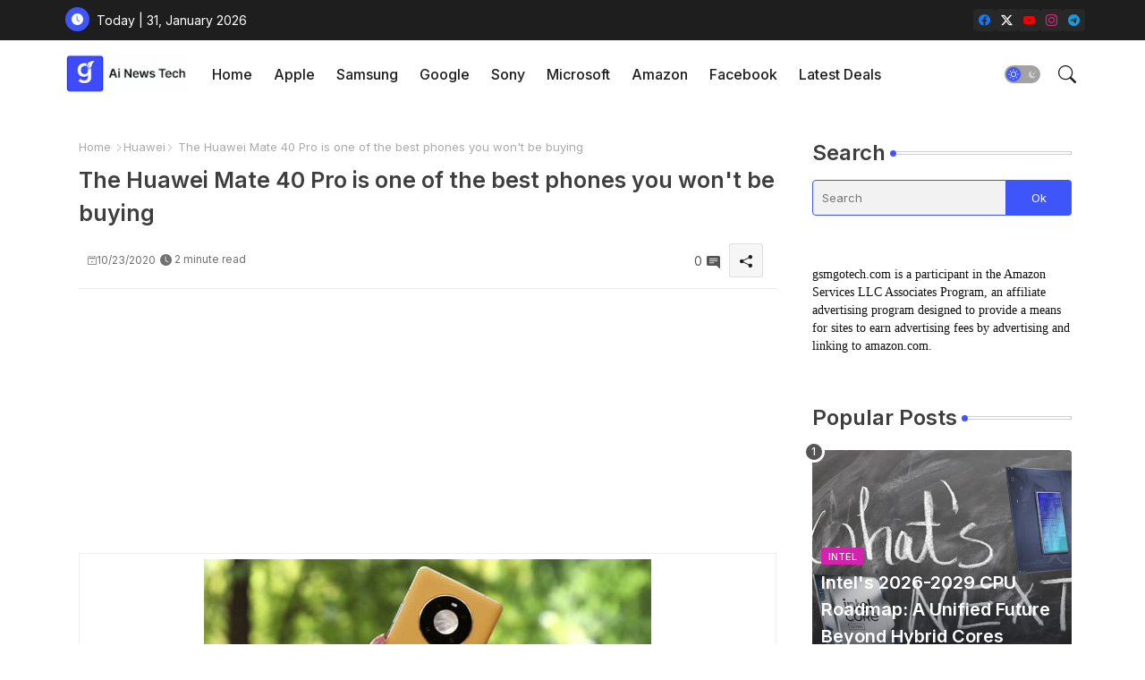

--- FILE ---
content_type: text/html; charset=UTF-8
request_url: https://www.gsmgotech.com/2020/10/the-huawei-mate-40-pro-is-one-of-best.html
body_size: 49046
content:
<!DOCTYPE html>
<html class='ltr' dir='ltr' lang='en' xmlns='http://www.w3.org/1999/xhtml' xmlns:b='http://www.google.com/2005/gml/b' xmlns:data='http://www.google.com/2005/gml/data' xmlns:expr='http://www.google.com/2005/gml/expr'>
<head>
<!-- Site Info -->
<meta content='width=device-width, initial-scale=1' name='viewport'/>
<title>The Huawei Mate 40 Pro is one of the best phones you won&#39;t be buying</title>
<meta content='text/html; charset=UTF-8' http-equiv='Content-Type'/>
<meta content='blogger' name='generator'/>
<link href='https://www.gsmgotech.com/favicon.ico' rel='icon' type='image/x-icon'/>
<link href='https://www.gsmgotech.com/favicon.ico' rel='icon' sizes='32x32'/>
<link href='https://www.gsmgotech.com/favicon.ico' rel='icon' sizes='100x100'/>
<link href='https://www.gsmgotech.com/favicon.ico' rel='apple-touch-icon'/>
<meta content='https://www.gsmgotech.com/favicon.ico' name='msapplication-TileImage'/>
<meta content='#3e55fa' name='theme-color'/>
<meta content='#3e55fa' name='msapplication-navbutton-color'/>
<link href='https://www.gsmgotech.com/2020/10/the-huawei-mate-40-pro-is-one-of-best.html' rel='canonical'/>
<link rel="alternate" type="application/atom+xml" title="Ai News Tech - Atom" href="https://www.gsmgotech.com/feeds/posts/default" />
<link rel="alternate" type="application/rss+xml" title="Ai News Tech - RSS" href="https://www.gsmgotech.com/feeds/posts/default?alt=rss" />
<link rel="service.post" type="application/atom+xml" title="Ai News Tech - Atom" href="https://www.blogger.com/feeds/6534742284365026439/posts/default" />

<link rel="alternate" type="application/atom+xml" title="Ai News Tech - Atom" href="https://www.gsmgotech.com/feeds/7658716282575986459/comments/default" />
<link href='https://www.gsmgotech.com/2020/10/the-huawei-mate-40-pro-is-one-of-best.html' hreflang='en' rel='alternate'/>
<meta content='Huawei launched its latest flagship phones, the Mate 40 Pro and (Pro +). These versions are equipped with multiple lens ring cameras to form one giant' name='description'/>
<meta content='article' property='og:type'/>
<!-- Open Graph Meta Tags -->
<meta content='The Huawei Mate 40 Pro is one of the best phones you won&#39;t be buying' property='og:title'/>
<meta content='https://www.gsmgotech.com/2020/10/the-huawei-mate-40-pro-is-one-of-best.html' property='og:url'/>
<meta content='Huawei launched its latest flagship phones, the Mate 40 Pro and (Pro +). These versions are equipped with multiple lens ring cameras to form one giant' property='og:description'/>
<meta content='Ai News Tech' property='og:site_name'/>
<meta content='https://blogger.googleusercontent.com/img/b/R29vZ2xl/AVvXsEgBORQWyfTU03XS9oO5P-h4grmMSZyT5Vh4okujpSx7yHpMYj2hEaasw7dycdsDzkRiGg9DrNIEdPvcJleWxE6lqabGvgoZCMwpIW79LeN9oSxn6PHbNGibZLsti8YNRz83jqiZt834NbY/w1600-h1600-p-k-no-nu/Webp.net-compress-image.jpg' property='og:image'/>
<meta content='https://blogger.googleusercontent.com/img/b/R29vZ2xl/AVvXsEgBORQWyfTU03XS9oO5P-h4grmMSZyT5Vh4okujpSx7yHpMYj2hEaasw7dycdsDzkRiGg9DrNIEdPvcJleWxE6lqabGvgoZCMwpIW79LeN9oSxn6PHbNGibZLsti8YNRz83jqiZt834NbY/s16000/Webp.net-compress-image.jpg' property='og:image'/>
<meta content='https://blogger.googleusercontent.com/img/b/R29vZ2xl/AVvXsEgBORQWyfTU03XS9oO5P-h4grmMSZyT5Vh4okujpSx7yHpMYj2hEaasw7dycdsDzkRiGg9DrNIEdPvcJleWxE6lqabGvgoZCMwpIW79LeN9oSxn6PHbNGibZLsti8YNRz83jqiZt834NbY/s16000/Webp.net-compress-image.jpg' name='twitter:image'/>
<meta content='The Huawei Mate 40 Pro is one of the best phones you won&#39;t be buying' property='og:title'/>
<meta content='The Huawei Mate 40 Pro is one of the best phones you won&#39;t be buying' name='keywords'/>
<!-- Twitter Meta Tags -->
<meta content='summary_large_image' name='twitter:card'/>
<meta content='The Huawei Mate 40 Pro is one of the best phones you won&#39;t be buying' name='twitter:title'/>
<meta content='https://www.gsmgotech.com/2020/10/the-huawei-mate-40-pro-is-one-of-best.html' name='twitter:domain'/>
<meta content='Huawei launched its latest flagship phones, the Mate 40 Pro and (Pro +). These versions are equipped with multiple lens ring cameras to form one giant' name='twitter:description'/>
<meta content='Huawei launched its latest flagship phones, the Mate 40 Pro and (Pro +). These versions are equipped with multiple lens ring cameras to form one giant' name='twitter:creator'/>
<meta content='en' property='og:locale'/>
<!-- Schema Markup -->
<script type='application/ld+json'>{"@context":"https://schema.org","@graph":[{"@type":"WebSite","name":"The Huawei Mate 40 Pro is one of the best phones you won&#39;t be buying","description":"Huawei launched its latest flagship phones, the Mate 40 Pro and (Pro +). These versions are equipped with multiple lens ring cameras to form one giant","url":"https://www.gsmgotech.com/2020/10/the-huawei-mate-40-pro-is-one-of-best.html","inLanguage":"en"}]}</script>
<!-- DNS Prefetch -->
<link href='//blogger.googleusercontent.com' rel='dns-prefetch'/>
<link href='//1.bp.blogspot.com' rel='dns-prefetch'/>
<link href='//2.bp.blogspot.com' rel='dns-prefetch'/>
<link href='//3.bp.blogspot.com' rel='dns-prefetch'/>
<link href='//4.bp.blogspot.com' rel='dns-prefetch'/>
<link href='//www.blogger.com' rel='dns-prefetch'/>
<link crossorigin='' href='//fonts.gstatic.com' rel='preconnect'/>
<link href='//resources.blogblog.com' rel='dns-prefetch'/>
<link href='//cdnjs.cloudflare.com' rel='dns-prefetch'/>
<!-- Google Fonts -->
<link href='https://fonts.googleapis.com/css2?family=Inter:ital,wght@0,400;0,500;0,600;0,700;1,400;1,500;1,600;1,700&display=swap' rel='stylesheet'/>
<!-- Bootstrap Icons -->
<link href='https://cdnjs.cloudflare.com/ajax/libs/bootstrap-icons/1.11.0/font/bootstrap-icons.min.css' rel='stylesheet'/>
<!-- Template Style CSS -->
<style id='page-skin-1' type='text/css'><!--
/*
-----------------------------------------------
Blogger Template Style
Name:        Grid Mag Default - Blogger Premium Template
Version:     1.5.0.V
Author:      Piki Templates
Author Url:  https://pikitemplates.com/
Last Update: 16/May/2025
The Blogger theme&#8217;s base XML and dynamic tags belong to Google LLC. All custom styles, scripts, and designs by Piki Templates are protected under the Creative Commons Attribution-NoDerivatives 4.0 International License (CC BY-ND 4.0). Redistribution and sales of this theme are not allowed without explicit permission.
----------------------------------------------- */
/*-- Reset CSS Start Here --*/
html.rtl {
--body-font: Cairo,sans-serif;
--meta-font: Cairo,sans-serif;
--title-font: Cairo,sans-serif;
--text-font: Cairo,sans-serif;
}
:root{
--body-font:'Inter', sans-serif;
--title-font:'Inter', sans-serif;
--meta-font:'Inter', sans-serif;
--text-font:'Inter', sans-serif;
--icons-font:"bootstrap-icons",bootstrap-icons;
--text-font-color:#505050;
--runs-solid-color:#c1bbbb;
--black-color:#404040;
--hero-color:#aaaaaa;
--main-menu-bg:#ffffff;
--snippet-color:#aba4a4;
--solid-border:#ddd;
--featured-posts-title:#1c1c1c;
--button-bg-color:#3e55fa;
--button-text-color:#ffffff;
--lables-buttons-color:#D223AC;
--lables-text-color:#ffffff;
--email-bg-color:#3e55fa;
--email-text-color:#ffffff;
--cloud-bg-color:#3e55fa;
--cloud-border-color:#3e55fa;
--list-text-color:#333333;
--theme-text-color:#3e3e3e;
--featured-gadgets-title:#e8e8e8;
--placeholder-text-color:#3e3e3e;
--main-menu-text-color:#1e1e1e;
--sub-menu-text-color:#333333;
--footer-title-color:#e8e8e8;
--footer-copyright-bg:#1e1e1e;
--body-color-main:#ffffff url() repeat fixed top left;
--all-link-color:#2b64ff;
--black-text:#343434;
--sp-bg:#fcfbf6;
--topbar-bg:#1e1e1e;
--bg-cards-search:#f5f8fc;
--main-text-color:#101010;
--mobile-menu-bg:#ffffff;
--mobile-text-color:#333333;
--white-bg:#ffffff;
--ticker-bg:#F7F7F7;
--block-bg:#ffffff;
--featured-posts-title-featured:#ffffff;
--white-label-color:#ffffff;
--bg-cards:#ffffff;
--bg-cards-video:#121212;
--bg-cards-shadow:0px 3px 3px 0 rgb(120 120 120 / 0.08);
--bt-breaking:rgba(0 0 0 / 0.08);
--bt-breaking-text:#626262;
--shadow-top:0 0 20px rgba(0,0,0,.15);
--shadow-top-fixed:5px 5px 8px 0px rgba(224 223 223 / 0.48);
--ads-bg:rgb(143 183 255 / 0.20);
--ads-text:#898989;
--buttons-category-text:#1d1d1d;
--snip-text-color:#eeeeee;
--comments-dec:#333;
--sticky-bg:#f1f1f1;
--input-form:transparent;
--bt-home:#f2f7fb;
--cm-count:#555555;
--shadow-light:0px 2px 5px 1px rgb(0 0 0 / 0.10);
--nav-site-text:#4e4e4e;
--sticky-lists:#f7fcff;
--post-snip-data:#707070;
--post-snip-open:#383838;
--ico-relative:#c11111;
--front-bg-lists:#fff;
--share-author-links:#585858;
--box-posts-share:#FAFAFC;
--title-share:#1c1c1c;
--title-share-fa:#5c5c5c;
--footer-text-color:#cecece;
--footer-about-text:#cecece;
--footer-bg-color:#2e2e2e;
--footer-gadgets-title:#e8e8e8;
--main-logo-text-color:#222222;
--submenu-bg-color:#ffffff;
--comment-content:#f6f6f6;
--comment-text:#5e5e5e;
--label-text-color:#2c2c2c;
--pager-text-color:#6d6d6d;
--back-top:rgb(90 90 90 / 0.18);
--box-shadows:rgb(102 102 102 / 0.13);
}
body.dark{
--main-logo-text-color:#d4d4d4;
--all-link-color:rgba(255,255,255,.7);
--body-color-main:#292929;
--main-menu: #383838;
--sp-bg:#212121;
--text-font-color:#d3d3d3;
--shadow-top:none;
--top-bar:#2d2d2d;
--cloud-border-color:rgb(100 100 100 / 0.66);
--cloud-bg-color:#ffffff;
--mobile-menu-bg:#212121;
--main-menu-bg:#212121;
--ticker-bg:#1e1e1e;
--input-form:rgb(112 112 112 / 0.34);
--shadow-top-fixed:none;
--white-label-color:#464646;
--main-menu-text-color:#dadada;
--list-text-color:#fff;
--sub-menu-text-color:#dadada;
--title-share:#dddddd;
--black-color:#d9d9d9;
--title-share-fa:#dddddd;
--front-bg-lists:#292929;
--box-shadows:transparent;
--bt-home:#212121;
--sticky-lists:#212121;
--post-snip-open:#eee;
--footer-gadgets-title:#c3c3c3;
--footer-title-color:#adadad;
--op-bg:0.1;
--sticky-bg:#212121;
--placeholder-text-color:#dadada;
--theme-text-color:#dadada;
--featured-gadgets-title:#dadada;
--mobile-text-color:#ffffff;
--ads-bg:#212121;
--box-posts-share:#323232;
--submenu-bg-color:#212121;
--label-text-color:#a1a1a1;
--featured-posts-title: #c3c3c3;
--ads-text:#dadada;
--buttons-category-text:#dadada;
--bg-cards:#212121;
--bg-cards-search:#222222;
--block-bg:#3a3a3a;
--black-text:#f3f8fb;
--post-snip-data:#a5a5a5;
--comments-dec:#cecece;
--comment-content:#353535;
--comment-text:#c1c1c1;
--footer-bg-color:#181818;
--footer-text-color:#E4E4E4;
--cm-count:#E4E4E4;
--main-text-color:#E4E4E4;
--nav-site-text:#c3c3c3;
--share-author-links:#E4E4E4;
--footer-copyright-bg:#292929;
}
a,abbr,acronym,address,applet,b,big,blockquote,body,caption,center,cite,code,dd,del,dfn,div,dl,dt,em,fieldset,font,form,h1,h2,h3,h4,h5,h6,html,i,iframe,img,ins,kbd,label,legend,li,object,p,pre,q,s,samp,small,span,strike,strong,sub,sup,table,tbody,td,tfoot,th,thead,tr,tt,u,ul,var{padding:0;border:0;outline:0;vertical-align:baseline;background:0;margin:0;text-decoration:none;}
form,textarea,input,button{font-family:var(--body-font);-webkit-appearance:none;-moz-appearance:none;appearance:none;border-radius:5px;outline:none;box-sizing:border-box;border:none;}
.CSS_LIGHTBOX{z-index:999999!important}.CSS_LIGHTBOX_ATTRIBUTION_INDEX_CONTAINER .CSS_HCONT_CHILDREN_HOLDER > .CSS_LAYOUT_COMPONENT.CSS_HCONT_CHILD:first-child > .CSS_LAYOUT_COMPONENT{opacity:0}
html{position:relative;word-break:break-word;word-wrap:break-word;text-rendering:optimizeLegibility;-webkit-font-smoothing:antialiased;-webkit-text-size-adjust:100%;}
/*! normalize.css v3.0.1 | MIT License | git.io/normalize */
dl,ul{list-style-position:inside;font-weight:400;list-style:none}
button{cursor: pointer;outline: none;border: none;}
ul li{list-style:none}
caption,th{text-align:center}
.box-view #outer-wrapper{max-width: 1190px;}
html,body{text-size-adjust:none;-webkit-text-size-adjust:none;-moz-text-size-adjust:none;-ms-text-size-adjust:none}
.separator a{clear:none!important;float:none!important;margin-left:0!important;margin-right:0!important}
#Navbar1,#navbar-iframe,.widget-item-control,a.quickedit,.home-link,.feed-links{display:none!important}
.center{display:table;margin:0 auto;position:relative}
.widget > h2,.widget > h3{display:none}
iframe[src*="youtube.com"]{width:100%;height:auto;aspect-ratio:16/9}
.widget iframe,.widget img{max-width:100%}
.post-body img:not(.snip-thumbnail){width:auto;height:auto;border:none;}
.container{position:relative;max-width: 100%;width: 1145px;}
a,a:visited{text-decoration:none}
.clearfix{clear:both}
.section,.widget,.widget ul{margin:0;padding:0}
a{color:var(--all-link-color)}
abbr{text-decoration:none}
.widget>h2,.widget>h3{display:none}
*:before,*:after{-webkit-box-sizing:border-box;-moz-box-sizing:border-box;box-sizing:border-box;}
/*-- CSS Variables --*/
.no-items.section,#related-posts{display:none}
.cookie-choices-info{display:none !important;}
div#custom-ads-placeholder{display:none;}
.blogger-clickTrap{position:unset !important;}
h1,h2,h3,h4,h5,h6{font-family:var(--title-font);font-weight:600}
body{position:relative;background:var(--body-color-main);font-family:var(--body-font);font-size:14px;font-weight:400;color:var(--black-text);word-wrap:break-word;margin:0;padding:0;font-style:normal;line-height:1.4}
#outer-wrapper{position:relative;overflow:hidden;width:100%;max-width:100%;margin:0 auto}
.outer-container{display: flex;justify-content: space-between;}
.dark .post-body p{background:transparent!important;color:#fff!important}
#center-container{position:relative;overflow:hidden;padding:20px 0 0;margin:0}
#feed-view{position:relative;float:left;width:calc(100% - (320px + 5px));box-sizing:border-box;padding:0}
#sidebar-container{position:relative;float:right;width:320px;box-sizing:border-box;padding:0}
.snip-thumbnail{position:relative;width:100%;height:100%;display:block;object-fit:cover;z-index:1;opacity:0;transition:opacity .30s ease,transform .30s ease}
#h1-hide{display:none;visibility:hidden}
h1.blog-title{font-size:24px;max-width:195px;overflow:hidden;text-decoration:none;text-overflow:ellipsis;white-space:nowrap;line-height: 38px;}
.snip-thumbnail.lazy-img{opacity:1}
.post-filter-inner .post-filter-link{transform: scale(1);}
.post-filter-link:hover .snip-thumbnail,.tickerNews .post-filter-inner:hover .snip-thumbnail,.sidebar .post-filter-inner:hover .snip-thumbnail{transform: scale3d(1.1,1.1,1);}
.background-layer:before{content:'';position:absolute;left:0;right:0;bottom:0;height:55%;background-image:linear-gradient(to bottom,transparent,rgb(20 21 32 / 0.76));-webkit-backface-visibility:hidden;backface-visibility:hidden;z-index:2;opacity:1;margin:0;transition:opacity .25s ease}
.kcode-icon .external-link a:before,.social .external-link a:before{content:'\F1C5';}
.colorful a:hover {opacity: 0.8;}
li a.bi-twitter:before{content:"\f8db";}
.colorful .blogger a{color:#ff5722}
.colorful .facebook a{color:#1877F2}
.colorful .twitter a{color:#1a9bfd}
.colorful .youtube a{color:#f50000}
.colorful .messenger a{color:#0084ff}
.colorful .snapchat a{color:#ffe700}
.colorful .telegram a{color:#179cde}
.colorful .instagram a{color:#dd277b}
.colorful .pinterest a{color:#ca2127}
.colorful .google a{color:#0165b4}
.colorful .apple a{color:#000000}
.colorful .microsoft a{color:#0165b4}
.colorful .dribbble a{color:#ea4c89}
.colorful .linkedin a{color:#0077b5}
.colorful .tiktok a{color:#fe2c55}
.colorful .stumbleupon a{color:#eb4823}
.colorful .vk a{color:#4a76a8}
.colorful .stack-overflow a{color:#f48024}
.colorful .github a{color:#24292e}
.colorful .soundcloud a{background:linear-gradient(#ff7400,#ff3400)}
.colorful .behance a{color:#191919}
.colorful .digg a{color:#1b1a19}
.colorful .delicious a{color:#0076e8}
.colorful .codepen a{color:#000}
.colorful .flipboard a{color:#f52828}
.colorful .reddit a{color:#ff4500}
.colorful .twitch a{color:#6441a5}
.colorful .rss a{color:#ffc200}
.colorful .skype a{color:#00aff0}
.colorful .whatsapp a{color:#3fbb50}
.colorful .discord a{color:#7289da}
.colorful .share a{color:var(--hero-color)}
.colorful .mailbox a{color:#888}
.colorful .external-link a{color:#275bff}
.dark .colorful .external-link a{color:#eee}
.bpost-share a.bi-facebook{background:#1877F2}
.bpost-share a.bi-twitter-x{background:#0c0c0c}
.bpost-share a.bi-whatsapp{background:#3fbb50}
.header-room{display:flex;flex-wrap:wrap;flex-shrink:0;flex-direction:row;justify-content:center;align-items:center;align-content:center;margin:0;}
.dark .post-body ol>li:before{color:#eee}
.dark-toggle-flex{position:relative;background-color:rgb(0 0 0 / 0.36);display:flex;align-items:center;font-size:12px;color:var(--button-text-color);width:40px;height:20px;margin:0 10px 0 5px;border-radius:20px;}
.dark-bt .dark-toggle-flex{display:none;}
.dark-toggle-flex:hover:before{opacity:0.8}
.dark .dark-toggle-flex:before{content:'\F495';left:21px;}
.dark-toggle-flex:before{content:'\F1D2';font-family:var(--icons-font);position:absolute;left:2px;width:16px;height:16px;text-align:center;background-color:var(--button-bg-color);font-weight:400;line-height:16px;z-index:2;border-radius:50%;box-shadow:0 0 4px rgb(0 0 0 / 0.10);transition:left .18s ease;}
.dark .dark-toggle-flex:after{content:'\F1D2';right:26px;}
.dark-toggle-flex:after{content:'\F495';font-family:var(--icons-font);position:absolute;right:4px;width:10px;font-size:8px;font-weight:400;line-height:1;text-align:center;opacity:0.5;transition:right .18s ease;}
div#ticker-flex{position:relative;background-color:var(--ticker-bg);background-image:url(https://blogger.googleusercontent.com/img/b/R29vZ2xl/AVvXsEijcjiO3r2NY7cOp_Ctd-HVTkhAvhQCFe9sapMhy3HGtbQCVGAfub5On1UWN0x09UG4p9T8erc-gMcb5pE1potJuzVQHKPoUYafU1s7UgCCj2CiERObaUF1Orpglm4sBzZ-pLz-aD76eRUDbY7urrBpprtFkhIVriUZSn-rSCyDsSl754vk-Os55hyF/s1600-rw/);padding:25px 0;overflow:hidden;background-repeat:no-repeat;background-position:center;}
div#hot-posts{z-index:1;}
div#ticker-flex:after,div#ticker-flex:before{position:absolute;content:'';height:240px;width:240px;background-repeat:no-repeat;background-size:contain;background-position:left;opacity:var(--op-bg)}
div#ticker-flex:before{background-image:url(https://blogger.googleusercontent.com/img/b/R29vZ2xl/AVvXsEi0TzrcjVUrFI1No_-ixYcskjeLEjCr5_w0NAu_W6JANmD6AiFNr5lGCnYLq5XaoKCqCYmE1Pjl8PTcTlbcqJ5ISPsyrDDtqwAlM0GMBFWCvFJL2ZNVj_Pw9Nq8OgXEXUA3CaxZPcpX72O3T4gMUWl_zbDJMOOnUqvpZU14Z0ivHcsYB9xdrfiQlrDl/s1600-rw/);filter:brightness(0.91);left:-18px;top:-90px;-webkit-animation:spin 8s linear infinite;-moz-animation:spin 8s linear infinite;animation:spin 8s linear infinite;}
div#ticker-flex:after{background-image:url(https://blogger.googleusercontent.com/img/b/R29vZ2xl/AVvXsEhuNdyYw07KAAN6RijccciUrtdBlhUNufrVLnbFw9QmdrbyWugVWIRpyUoztza5jyEOrD65v93kcHNymJQTvK5F7a-sGTSPEpyIsydc0SMWqZY4_qziw1U_gtpe5wLRPOroOq72XeY5cu7OmOJVtexZpwT_LkoUNFReW4Fc73xgsgdmYW_zUiJ_w1l6/s1600-rw/);filter:grayscale(1);right:-18px;bottom:-90px;-webkit-animation:spin 9s linear infinite;-moz-animation:spin 9s linear infinite;animation:spin 9s linear infinite;} @-moz-keyframes spin{100%{-moz-transform:rotate(360deg);}} @-webkit-keyframes spin{100%{-webkit-transform:rotate(360deg);}} @keyframes spin{100%{-webkit-transform:rotate(360deg);transform:rotate(360deg);}}
.sidebar .popular-post .entery-category-box .post-tag:not(.sidebar .popular-post .item0 .entery-category-box .post-tag),.my-sidebar .sidebarui-posts .entery-category-box .post-tag{--lables-buttons-color:transparent;--lables-text-color:var(--post-snip-data);}
.breaking-ticker{display:flex;align-items:center;justify-content:space-between;align-content:center;flex-wrap:wrap;margin:10px 7px 15px;counter-reset: post-count;}
.tickerNews:after{left:-8px;top:-8px;width:24px;height:24px;border-radius:50%;border:3px solid #fff;background-color:#555;font-size:.75rem;color:#fff;counter-increment:post-count;content:counter(post-count);font-weight:500;position:absolute;display:inline-flex;justify-content:center;align-items:center;transition:all 0.3s ease;z-index:1;}
.tickerNews{position:relative;width:calc((100% - 40px) / 4);float:left;align-items:center;align-content:center;}
.tickerNews .post-filter-inner{position:relative;display:block;float:left;width:110px;height:110px;overflow:hidden;margin:0 10px 0 0;border-radius:10px;}
.tickerNews .post-filter-inner .post-filter-link{display:block;width:100%;height:100%;overflow:hidden;}
.tickerNews .entery-category-box{margin:0;}
.entry-title{position:relative;display:block;font-size:17px;line-height:1.5;margin:5px 0;}
.entery-category-box .entry-title a{width:100%;overflow:hidden;display:-webkit-box;-webkit-line-clamp:2;-webkit-box-orient:vertical;}
#original-menuList>.mega-menu{position:unset!important}
.original-menu li:hover .my-menu{opacity:1;visibility:visible}
.drop-down>a:after{content:'\F282';float:right;font-family:var(--icons-font);font-size:9px;font-weight:400;margin:-1px 0 0 5px}
.my-menu{position:absolute;background-color:var(--block-bg);top:59px;opacity:0;visibility:hidden;width:100%;left:0;box-sizing:border-box;border-radius:4px;right:0;z-index:3333;color:var(--white-bg);height:auto;padding:20px;min-height:100px;box-shadow:0 10px 10px rgba(0,0,0,0.28);transition:all .3s ease;}
.original-menu li:hover .my-menu{margin-top:1px;opacity:1;visibility:visible}
.mega-box{width:calc((100% - 50px) / 5);box-sizing:border-box;float:left;overflow:hidden;position:relative}
.mega-box:last-child{margin-right:0}
.mega-box .post-filter-link{position:relative;height:100%}
.mega-boxs{display:flex;justify-content:space-between;flex-wrap:wrap}
.mega-boxs .Mega-img-ui{height:180px;display:block;overflow:hidden;border-radius:4px;}
.mega-boxs .entry-title{font-size:14px;}
.flex-section{display:flex;flex-wrap:wrap;width:100%;float:left;align-items:center;justify-content:center;}
.flex-ft{display:flex;justify-content:center;padding:0 10px;}
.tociki-pro{display:flex;width:100%;clear:both;margin:0}
.tociki-inner{position:relative;max-width:100%;font-size:14px;background-color:rgba(165 165 165 / 0.10);overflow:hidden;line-height:23px;border:1px solid #a0a0a0;border-radius:5px}
a.tociki-title{position:relative;display:flex;align-items:center;justify-content:space-between;height:38px;font-size:16px;font-weight:600;color:var(--text-font-color);padding:0 15px;margin:0}
.tociki-title-text{display:flex}
.tociki-title-text:before{content:'\F475';font-family:var(--icons-font);font-size:20px;font-weight:400;margin:0 5px 0 0}
.rtl .tociki-title-text:before{margin:0 0 0 5px}
.tociki-title:after{content:'\F282';font-family:var(--icons-font);font-size:16px;font-weight:400;margin:0 0 0 25px;color:var(--buttons-category-text);}
.rtl .tociki-title:after{margin:0 25px 0 0;}
.tociki-title.opened:after{content:'\F286'}
a.tociki-title:hover{text-decoration:none}
#tociki{display:none;padding:0 15px 10px;margin:0}
#tociki ol{padding:0 0 0 15px}
#tociki li{font-size:14px;font-weight:500;margin:10px 0}
#tociki li a{color:var(--main-text-color)}
#tociki li a:hover{opacity:0.8;text-decoration:underline}
nav#top-bar{background:var(--topbar-bg);height:45px;}
.nav-widget{display:flex;justify-content:space-between;margin: 0 10px;align-items:center;}
.kcode-icon{display:inline-flex;gap:10px}
.date-format{position:relative;display:block;color:#ffffff;margin:0;padding:0 0 0 40px;overflow: hidden;height:30px;line-height:30px;}
.date-format:before{content:'\F291';font-family:var(--icons-font);vertical-align:bottom;position:absolute;left:5px;font-size:13px;background:var(--button-bg-color);color:var(--button-text-color);text-align:center;padding:0 0 0 1px;display:block;width:27px;height:27px;line-height:27px;border-radius:50%;}
#post-placeholder{position:relative;box-sizing:border-box;width:100%;height:auto;padding:0 5px;margin:10px 0}
#post-placeholder .widget{position:relative;width:100%;line-height:0;height:auto}
.footer-container{padding:20px;background:var(--footer-copyright-bg);}
.footer-container .footer-copyright{position:relative;font-size:14px;margin:0;max-width: 500px;}
.copyright-text{margin:0;color:var(--footer-text-color);}
.footer-container .footer-copyright a{color:var(--footer-text-color)}
.footer-container .footer-copyright a:hover{color:var(--footer-text-color)}
#footer-checks-menu{position:relative;display:block;margin:0}
.footer-checks-menu ul li{position:relative;float:left;margin:0}
.footer-checks-menu ul li a{float:left;font-size:15px;color:var(--footer-text-color);padding:0 5px;margin:0}
#footer-checks-menu ul li a:hover{opacity:0.8;}
.sharing-button .facebook a{background-color:#1877F2}
.sharing-button .twitter a,.sharing-button .twitter-square a{background-color:#00acee}
.sharing-button .reddit a{background-color:#ff4500}
.sharing-button .pinterest a{background-color:#ca2127}
.sharing-button .linkedin a{background-color:#0077b5}
.sharing-button .whatsapp a{background-color:#3fbb50}
.sharing-button .mailbox a{background-color:#888}
#header-wrapper{position:relative;float:left;width:100%;height:auto;margin:0}
.hamburger-container .container{margin:0 auto;}
.hamburger-section,.hamburger-container{position:relative;background:var(--main-menu-bg);float:left;z-index:990;width:100%;height:75px;box-sizing:border-box;padding:0;margin:0;}
.logo-container{position:relative;box-sizing:border-box;width:100%;float:left;margin:0 30px 0 0;padding:0;}
.header-room img{display:block;width:auto;height:auto;max-height:45px;margin:0 0 0 5px;}
.hamburger{display:none;color:var(--main-menu-text-color);height:40px;font-size:17px;padding:0 15px;}
.header-section{position:relative;display:flex;flex-wrap:wrap;justify-content:space-between;float:left;width:100%;margin:0;align-items:center;}
.header-left{position:static;display:flex;margin:0;align-items:center;}
.header-right{position:absolute;right:0;margin:0;overflow:hidden;background: var(--main-menu-bg);z-index:10;}
.rtl .header-right{left:0;right:unset;}
.header-room h1{display:block;font-size:25px;color:var(--main-logo-text-color);height:30px;line-height:30px;overflow:hidden;padding:0;margin:0}
.header-room h1 a{color:var(--main-logo-text-color)}
.header-room .LinkList .widget-content{display:flex;justify-content:space-between;align-items:center;}
.hamburger-container.show{top:0;margin:0;}
.hamburger-container.fixed-nos.show{background:var(--main-menu-bg)}
.main-menu-wrap{position:static;height:75px;margin:0}
#original-menu .widget,#original-menu .widget>.widget-title{display:none}
#original-menu .show-menu{display:block}
#original-menu{position:static;height:75px;z-index:10}
#original-menu ul>li{position:relative;display:flex;flex-shrink:0;}
#original-menuList>li>a{position:relative;display:flex;font-size:16px;color:var(--main-menu-text-color);font-weight:500;text-transform:capitalize;padding:0 12px;align-items:center;}
#original-menuList>li>a span{margin:0 3px 0 0;font-size:16px;color:var(--button-bg-color)}
#original-menuList>li>a:hover{opacity:0.8}
.rtl #original-menu ul>li>ul{right:0;left: unset;}
.rtl #original-menu ul>li>ul>li>ul{right: 100%;left: unset;}
#original-menu ul>li>ul{position:absolute;float:left;left:0;top:60px;width:180px;background:var(--submenu-bg-color);z-index:99999;visibility:hidden;opacity:0;-webkit-transform:translateY(-10px);transform:translateY(-10px);padding:0;box-shadow:0 2px 5px 0 rgba(0,0,0,0.15),0 2px 10px 0 rgba(0,0,0,0.17)}
#original-menu ul>li>ul>li>ul{position:absolute;top:0;left:100%;-webkit-transform:translateX(-10px);transform:translateX(-10px);margin:0}
#original-menu ul>li>ul>li{display:block;float:none;position:relative}
#original-menu ul>li>ul>li a{position:relative;display:block;overflow:hidden;font-size:13px;color:var(--sub-menu-text-color);font-weight:600;box-sizing:border-box;padding:8px 15px;margin:0;border-bottom:1px solid rgba(155,155,155,0.07)}
#original-menu ul>li>ul>li:last-child a{border:0}
#original-menu ul>li>ul>li:hover>a{opacity:0.8}
#original-menu ul>li.sub-tab>a:after,#original-menu ul>li.sub-has>a:after{content:'\F282';font-family:var(--icons-font);font-size:11px;font-weight:400;margin:5px 0 0 5px;transition: 0.31s;vertical-align: middle;}
.rtl #original-menu ul>li.sub-tab>a:after,.rtl #original-menu ul>li.sub-has>a:after{margin: 0 5px;}
.rtl #ArchiveList .flat li>a:before{float:right;}
.rtl #ArchiveList .flat li>a>span{float:left;}
#original-menu ul>li.sub-tab>a:hover:after,#original-menu ul>li.sub-has>a:hover:after{transform:rotate(180deg);transition:0.31s;}
#original-menu ul>li>ul>li.sub-tab>a:after{content:'\F285';float:right;margin:0}
#original-menu ul>li:hover>ul,#original-menu ul>li>ul>li:hover>ul{visibility:visible;opacity:1;-webkit-backface-visibility:hidden;backface-visibility:hidden;-webkit-transform:translate(0);transform:translate(0)}
#original-menu ul ul{transition:all .35s ease}
.loading-icon{width:100%;height:100%;display:flex;justify-content:center;align-items:center;}
.Pro-box .loading-icon{height:185px}
.search-section .loading-icon{margin: 15px 0;}
.loading-icon:after{content:"";width:40px;height:40px;border-radius:50%;border:2px solid var(--main-text-color);border-right:2px solid #c1c1c1;display:inline-block;animation:runload 0.6s infinite}
@-webkit-keyframes runload{0%{-webkit-transform:rotate(0deg);transform:rotate(0deg)}to{-webkit-transform:rotate(1turn);transform:rotate(1turn)}}@keyframes runload{0%{-webkit-transform:rotate(0deg);transform:rotate(0deg)}to{-webkit-transform:rotate(1turn);transform:rotate(1turn)}}
.loading-frame{-webkit-animation-duration:.5s;animation-duration:.5s;-webkit-animation-fill-mode:both;animation-fill-mode:both}
@keyframes fadeIn{from{opacity:0}to{opacity:1}}
.run-time{animation-name:fadeIn}
@keyframes fadeInUp{from{opacity:0;transform:translate3d(0,5px,0)}to{opacity:1;transform:translate3d(0,0,0)}}
.load-time{animation-name:fadeInUp}
.overlay, #overlay-id{visibility:hidden;opacity:0;position:fixed;top:0;left:0;right:0;bottom:0;background:rgb(10 18 43 / 0.61);backdrop-filter:blur(2px);z-index:1000;margin:0;transition:all .25s ease;}
.hamburger:before{content:"\F479";font-family:var(--icons-font);font-size:24px;font-weight:400}
#inner-menu{display:none;position:fixed;width:80%;height:100%;top:0;left:0;bottom:0;background:var(--mobile-menu-bg);overflow:auto;z-index:1010;left:0;-webkit-transform:translateX(-100%);transform:translateX(-100%);visibility:hidden;box-shadow:3px 0 7px rgba(0,0,0,0.1);-webkit-transition:all .5s cubic-bezier(.79,.14,.15,.86);-moz-transition:all .5s cubic-bezier(.79,.14,.15,.86);-o-transition:all .5s cubic-bezier(.79,.14,.15,.86);transition:all .5s cubic-bezier(.79,.14,.15,.86)}
.spring-open #inner-menu{-webkit-transform:translateX(0);transform:translateX(0);visibility:visible;opacity:.99;-webkit-transition:all .5s cubic-bezier(.79,.14,.15,.86);-moz-transition:all .5s cubic-bezier(.79,.14,.15,.86);-o-transition:all .5s cubic-bezier(.79,.14,.15,.86);transition:all .5s cubic-bezier(.79,.14,.15,.86)}
.inner-container{display:flex;padding:10px;box-shadow:3px 2px 4px 1px rgb(86 86 86 / 6%);justify-content:space-between;opacity:0;transition:all ease-in-out .3s;align-items: center;}
.inner-container .date-format{color:var(--mobile-text-color);}
.rtl .inner-container .date-format{padding:0 36px 0 0}
.rtl .inner-container .date-format:before{left:left:unset;right:6px;}
#inner-menu{transition:all .6s ease-in-out}
.hide-mobile-menu{display:block;color:var(--main-menu-text-color);font-size:20px;line-height:28px;text-align:center;cursor:pointer;z-index:20;background:rgb(137 137 137 / 0.10);border-radius:4px;padding:0 12px;margin: 0 10px 0 0;transition:transform ease-out .2s;}
.rtl .hide-mobile-menu{margin: 0 0 0 4px;}
.hide-mobile-menu:hover{opacity:0.8;}
.hide-mobile-menu:before{content:"\F659";font-family:var(--icons-font);font-size: 14px;font-weight:400}
.spring-open .inner-container,.spring-open .mobile-container{opacity:1}
.mobile-container{display:flex;flex-direction:column;opacity:0;justify-content:space-between;float:left;width:100%;height:calc(100% - 11%);transition:all ease-in-out .3s}
.social-mobile ul{margin: 0 0 0 15px;float: left;}
.post-inner-data.flex{display:flex;align-content:center;}
.post-inner-user{position:relative;float:left;}
.author-image{position:relative;display:block;height:40px;width:40px;}
.author-image img{border-radius:50%;padding:1px;border:1px solid var(--button-bg-color);}
.mobile-menu{position:relative;float:left;width:100%;box-sizing:border-box;padding:0 25px 0 0;}
ul#original-menuList{display:flex;height:75px;margin: 0 0 0 15px;}
.mobile-menu>ul{margin:0}
#original-menu .fa{padding:0 5px}
.mobile-menu .fa{margin:5px;padding:auto}
.mobile-menu .m-sub{display:none;padding:0}
.mobile-menu ul li{position:relative;display:block;overflow:hidden;float:left;width:100%;font-size:14px;font-weight:600;margin:0;padding:0}
.mobile-menu>ul li ul{overflow:hidden}
.mobile-menu>ul>li{border-bottom:1px solid rgb(181 181 181 / 0.20)}
.mobile-menu>ul>li.sub-tab>a:after,.mobile-menu>ul>li>ul>li.sub-tab>a:after{font-family:var(--icons-font);font-weight:400;content:"\F282";position: absolute;right: 0;font-size:16px;vertical-align:middle;}
.rtl .mobile-menu>ul>li.sub-tab>a:after,.rtl .mobile-menu>ul>li>ul>li.sub-tab>a:after{left: 0;right: unset;}
.mobile-menu ul li.sub-tab.show>a:after{content:'\F286'}
.mobile-menu ul li a:hover,.mobile-menu ul li.sub-tab.show>a,.mobile-menu ul li.sub-tab.show>.submenu-toggle{opacity:0.8}
.mobile-menu>ul>li>ul>li a{display:flex;font-size:15px;font-weight:400;color:var(--mobile-text-color);padding:5px 0 5px 15px;margin: 0 0 8px;justify-content:space-between;flex-wrap:wrap;}
.mobile-menu>ul>li>ul>li>ul>li>a:before{left:18px;}
.mobile-menu>ul>li>ul>li>ul>li>a{padding:5px 0 5px 30px}
.mobile-menu ul>li>.submenu-toggle:hover{opacity:0.8;}
.fixed-nos{position:fixed;top:-80px;left:0;width:100%;z-index:990;box-shadow: none;transition:top .17s ease}
.spring-open .fixed-nos{top:0}
.spring-open{overflow:hidden;left:0;right:0}
.search-wrap{position:relative;display:flex;height:75px;align-items:center;margin:0;}
#search-flex{position:fixed;display:flex;flex-direction:column;top:25px;left:50%;max-width:480px;width:95%;background:var(--block-bg);overflow:hidden;visibility:hidden;opacity:0;transform:translate3d(-50%,50%,0);z-index:1010;border-radius:6px;box-shadow:0px 0px 4px 2px rgb(129 129 129 / 0.05);transition:all .17s ease;}
.active-search #search-flex{backface-visibility:inherit;visibility:visible;opacity:1;transform:translate3d(-50%,0,0);}
.active-search #overlay-id{cursor:url("data:image/svg+xml;charset=UTF-8,%3csvg width='17' height='17' viewBox='0 0 100 100' xmlns='http://www.w3.org/2000/svg'%3e%3cline x1='0' y1='100' x2='100' y2='0' stroke-width='14' stroke='white'%3e%3c/line%3e%3cline x1='0' y1='0' x2='100' y2='100' stroke-width='14' stroke='white'%3e%3c/line%3e%3c/svg%3e"),auto;visibility:visible;opacity:1;}
.search-flex-container{display:flex;justify-content:space-between;align-items:center;position:relative;width:100%;height:100%;border-bottom:1px solid rgb(120 120 120 / 0.11);overflow:hidden;margin:0;}
.search-flex-container .search-form{position:relative;flex:1;padding:0;border:0;border-radius: 4px 0 0 4px;}
.search-flex-container .search-input{position:relative;width:100%;height:60px;background: transparent;color:var(--featured-posts-title);font-size:15px;font-weight:400;padding:0 0 0 15px;border:0;}
.rtl .search-flex-container .search-input{padding:0 15px 0 0;}
.search-flex-container .search-input:focus,.search-flex-container .search-input::placeholder{color:var(--featured-posts-title);outline:none}
.search-flex-container .search-input::placeholder{opacity:.70}
.search-flex-close{width:50px;height:50px;border-radius:0 4px 4px 0;background: transparent;color:var(--featured-posts-title);font-size:24px;display:flex;align-items:center;justify-content:center;cursor:pointer;transition:transform ease-out .2s;z-index:20;padding:0;margin:0;}
.search-flex-close:hover{opacity:0.8;}
.search-button-flex{color:var(--main-menu-text-color);width:40px;height:40px;font-size:20px;text-align:center;line-height:40px;cursor:pointer;z-index:20;padding:0;margin:0;transition:margin .25s ease;}
.search-button-flex:before,.search-hidden:after{content:"\F52A";font-family:var(--icons-font);font-weight:400}
input[type="search"]::-webkit-search-decoration,input[type="search"]::-webkit-search-cancel-button,input[type="search"]::-webkit-search-results-button,input[type="search"]::-webkit-search-results-decoration{display:none;}
.search-input input{border-radius:5px;padding:5px 10px;width:98%;border:2px solid #eee}
#cookies-iki{display:none;position:fixed;bottom:20px;left:20px;width:300px;background-color:var(--block-bg);z-index:222;padding:20px;visibility:hidden;opacity:0;border-radius:4px;box-shadow:0 2px 8px 0px rgb(0 0 0 / 0.11);transition:all .30s ease}
#cookies-iki .cookies .widget .widget-content a{color:var(--nav-site-text);text-decoration:underline;}
#cookies-iki .cookies .widget .widget-content a:after{content:'\F1C5';font-family:var(--icons-font);font-size:10px;font-weight:400;margin:0 0 0 3px;vertical-align:middle;}
#cookies-iki.cookies-show{visibility:visible;opacity:1;}
#cookies-iki .cookies .widget .widget-title{display:none;}
.cookies-bt{display:inline-block;height:35px;background-color:var(--button-bg-color);font-size:14px;color:var(--button-text-color);font-weight:600;line-height:35px;padding:0 20px;border:0;border-radius:4px;}
#cookies-iki .cookies .widget .widget-content{display:block;font-size:14px;color:var(--nav-site-text);margin:0 0 15px;}
.cookies-bt:hover{box-shadow: inset 0 0 19px 8px rgb(0 0 0 / 0.22)}
#hidden-widget-container,.hide,.hidden-widgets{display:none;visibility:hidden}
.my-ajax{position:relative;display:block;max-width:480px;margin: 10px 0 0;}
.search-box{position:relative;display:block;padding:2px 5px;margin:5px 10px;border-radius:6px;border:1px solid rgb(120 120 120 / 0.11);box-shadow:0px 0px 4px 2px rgb(129 129 129 / 5%);box-sizing:border-box;overflow:hidden;}
.search-thumb{position:relative;display:block;float:left;width:120px;height:90px;margin:0 10px 0 0;border-radius:6px;overflow:hidden;}
.link-snip{display:block;text-align:center;margin:15px;}
.link-snip a{display:block;background:var(--button-bg-color);color:var(--button-text-color);border-radius:6px;font-size:15px;padding:8px 0;}
.post-snip{color:var(--post-snip-data);font-size:12px;font-weight:400;padding:0;display:inline-flex;align-items:center;flex-wrap: wrap;}
.post-author:empty{display:none;}
.post-author{font-weight: 500;margin:0 4px;}
.post-author:not(.entery-category-fly .post-author){color:var(--main-text-color);}
.entery-category-box{overflow:hidden;}
.raw-main-wrapper .entery-category-box, .sidebar .popular-post .entery-category-box{padding: 7px 0 0;}
.post-tag:empty,.post-tag-fly:empty{display:none;}
.post-tag{width:fit-content;display:flex;align-items:center;height:18px;background-color:var(--lables-buttons-color);font-size:11px;color:var(--lables-text-color);font-weight:500;text-transform:uppercase;line-height:0;padding:1px 8px 0;border-radius:2px;z-index:2;}
.item1 .post-tag,.post-filter:nth-child(1) .post-tag{--lables-buttons-color:#bf4400;}
.item2 .post-tag,.post-filter:nth-child(2) .post-tag{--lables-buttons-color:#1070ce;}
.item3 .post-tag,.post-filter:nth-child(3) .post-tag{--lables-buttons-color:#097c13;}
.item4 .post-tag,.post-filter:nth-child(5) .post-tag{--lables-buttons-color:#4828db;}
.post-filter:nth-child(6) .post-tag,.item5 .entery-category .post-tag{--lables-buttons-color:#db2828;}
.post-filter:nth-child(7) .post-tag,.item6 .entery-category .post-tag{--lables-buttons-color:#2831db;}
.post-filter:nth-child(8) .post-tag{--lables-buttons-color:#db5e28;}
.post-filter:not(:nth-child(1)):not(:nth-child(3)):not(:nth-child(5)):not(:nth-child(7)):not(:nth-child(8)):nth-child(odd).post-tag{--lables-buttons-color:#1070ce;}
.post-filter:not(:nth-child(2)):not(:nth-child(6)):not(:nth-child(8)):nth-child(even).post-tag{--lables-buttons-color:#097c13;}
img.post-author-image{position:relative;display:inline-block;height:20px;width:20px;border-radius:50%;vertical-align:middle;}
.rtl img.post-author-image{margin: 0 0 0 5px;}
.post-inner-username{position:relative;display:flex;flex-direction:column;margin:0 0 0 10px;font-size:12px;color:var(--post-snip-data);}
.rtl .post-inner-username{margin:0 10px 0 0;}
.all-flex{display:flex;justify-content:space-between;align-items:center;padding:0 0 12px;margin: 0 0 15px;border-bottom:1px solid rgb(100 100 100 / 0.12)}
.post-inner-comments.flex{position:relative;overflow:hidden;margin:0 5px 0;display:flex;align-items:center;gap:8px;}
.post-times{position:relative;overflow:hidden;display:inline-flex;gap:5px;}
#readTime:before{content:"\F291";font-family:var(--icons-font);font-weight:400;font-size:13px;vertical-align: middle;margin:0 3px 0 5px;}
.post-date{display:inline-flex;align-items:center;gap:4px;}
.post-date:before{content:"\f201";font-family:var(--icons-font);font-weight:400;font-size:10px;vertical-align: middle;margin:0;}
.post-snip a{color:#333;transition:color .40s}
.post-snip .author-image{overflow:hidden;position:relative;display:inline-block;width:30px;vertical-align:middle;height:30px;background-color:var(--runs-author-color);margin:0 3px 0 0;border:1px solid rgba(0 0 0 / 0.25);border-radius:100%;box-shadow:0px 0px 4px 3px rgba(0 0 0 / 0.06);}
.t-ads{display:block;overflow: hidden;background-color:var(--ads-bg);text-align:center;line-height:1.5;padding:4vh 15px;font-family: monospace;font-size:13px;font-style:italic;color:var(--ads-text);margin:10px;border-radius:6px;}
.t-ads-res{display:block;background-color:var(--ads-bg);text-align:center;line-height:1.5;padding:10vh 15px;font-family: monospace;font-size:13px;font-style:italic;color:var(--ads-text);margin:10px;border-radius:6px;}
.Pro-box .entery-category .entry-title a{width:100%;overflow:hidden;display:-webkit-box;-webkit-line-clamp:2;-webkit-box-orient:vertical;}
.entry-title a{display:block;color:var(--featured-posts-title)}
.entry-title a:hover{opacity:0.8}
.StickyBox{position:fixed;top:0;right:0;bottom:0;left:0;width:100%;height:100%;display:flex;align-items:center;justify-content:center;opacity:0;visibility:hidden;transform: translate3d(0,72%,0);transition: all .2s ease;z-index:15151515;}
.show-share .StickyBox{opacity:1;visibility:visible;transform: translate3d(0,0,0);}
.StickyTab{display:flex;flex-direction:row;align-content:center;justify-content:space-between;align-items:center;width:100%;box-sizing:border-box;padding:0 0 20px;margin:0 0 10px;color:var(--title-share);border-bottom:1px solid rgb(92 92 92 / 0.17);}
.StickyType{position:relative;display:block;float:left;font-size:15px;font-weight: 700;}
.copy-section{width:100%;}
.copy-section .title{font-size:14px;font-weight:700;padding:0 20px;}
.copy-post{display:flex;align-items:center;align-content:center;box-sizing:border-box;position:relative;justify-content:center;margin:10px 20px 0;}
.copy-post:before{content:'\F471';font-weight:400;font-family:var(--icons-font);position:absolute;left:12px;font-size:19px;color:var(--theme-text-color)}
.rtl .copy-post:before{left:initial;right:12px;}
.copy-post.copied:before{content:'\F26F';color:#16c900;}
.copy-post input#showlink{color:#6b6b6b;background: transparent;width:100%;height:35px;padding:0 0 0 38px;border:1px solid rgb(133 133 133 / 0.20);border-radius:5px 0 0 5px;}
.rtl .copy-post input#showlink{padding:0 38px 0 0;border-radius:0 5px 5px 0;}
.copy-post button{background:var(--button-bg-color);color:var(--button-text-color);height:35px;width:80px;border:none;cursor:pointer;border-radius:0 5px 5px 0;}
.rtl .copy-post button{border-radius:5px 0 0 5px;}
.StickyTab label{position:relative;display:block;font-size:20px;cursor:pointer;color:var(--title-share);}
.StickyTab label:hover{transform:rotate(90deg);transition:0.31s;}
.StickyDemo{width:100%;max-width:500px;max-height:90%;display:flex;margin:0 auto;padding:20px 20px 35px;background-color:var(--bg-cards);border-radius:8px;overflow:hidden;position:relative;box-shadow:0 10px 8px -8px rgb(0 0 0 / 0.12);flex-direction:column;align-content:center;align-items:center;justify-content:space-between;}
.share-wrapper-icons.kcode-icon{display:flex;flex-wrap:wrap;list-style:none;gap:0;margin:0 0 10px;padding:10px 0 20px;border-bottom:1px solid rgb(133 133 133 / 0.20);}
.share-wrapper-icons.kcode-icon li{list-style:none;width:25%;text-align:center;}
.share-wrapper-icons.kcode-icon li a{display:block;width:80px;height:40px;line-height:25px;font-size:11px;margin:6px auto;padding:15px 0;border-radius:5px;background:var(--box-posts-share);border:1px solid rgb(116 116 116 / 0.09);text-align:center;cursor:pointer;}
.share-wrapper-icons.kcode-icon li a:hover{box-shadow: inset 0 0 19px 8px rgb(0 0 0 / 0.22)}
.messageDone span{position:absolute;left:0;right:0;bottom:-70px;font-size:12px;display:block;width:190px;margin:0 auto 20px;padding:8px;border-radius:3px;background-color:rgb(0 0 0 / 0.63);color:#fefefe;line-height:20px;text-align:center;opacity:0;-webkit-animation:slidein 2s ease forwards;animation:slidein 2s ease forwards;}
div#messageDone{display:block;padding:20px 0 0;}
.share-wrapper-icons.kcode-icon a:before{font-size:24px;text-align:center;margin:0 auto;display:block;}
.show-share .overlay{filter:blur(2.5px);background-color:rgba(27,27,37,0.5);z-index:151515;backdrop-filter:saturate(100%) blur(2.5px);visibility:visible;opacity:1;}
.entery-category-fly .entry-title,.type-video a{color:var(--featured-posts-title-featured);}
.entery-category-fly .post-snip,.type-video .entery-category .post-snip{--post-snip-data:var(--snip-text-color);--label-text-color:var(--snip-text-color);}
.type-video .post-author{--main-text-color:var(--snip-text-color);}
.Pro-box .type-video .widget-title h3{--body-color-main:#333333;--theme-text-color: var(--featured-posts-title-featured);}
.post-filter .entry-title{font-size:23px;}
.my-grid{display:flex;flex-wrap:wrap;justify-content:space-between;}
.modal-grid{position:relative;margin:0 0 10px;}
.modal-grid.item0{width:calc(37% - 1em);}
.modal-box .modal-grid{position:relative;width:calc((100% - 10px) / 2);}
.modal-box .modal-grid:not(.modal-grid.item6,.modal-grid.item5){margin:0 0 10px;}
.modal-box{display:flex;justify-content:space-around;flex-wrap:wrap;width:63%;}
.modal-grid.item0 .post-filter-link{width:100%;height:410px;}
.modal-grid .post-filter-link{position:relative;float:left;width:160px;height:130px;display:block;overflow:hidden;border-radius:4px;}
a.more-c{color:var(--button-text-color);background: var(--button-bg-color);font-size:13px;font-weight:400;padding: 3px 12px;border-radius: 3px;z-index:1;}
a.more-c:hover{box-shadow: inset 0 0 19px 8px rgb(0 0 0 / 0.22)}
div#top-wrap{position:relative;background:var(--sp-bg);overflow:hidden;}
div#top-wrap:after{background:url(https://blogger.googleusercontent.com/img/b/R29vZ2xl/AVvXsEhbOip5JZnBMlDOL6XKG68fgSdOQpg5QMEO-DQrvC_gBNfs3-XekxaE0whbenScHZ-3R489J4Q9TThA_G6tWGqpgMIZacVku9Ye2RusmZjCl-xFg4-tJ_4eSSkH6GFjMjCw6vxYFlsHRV2ZA6k15N6Ptb6GchlKTgcrmdPu6c6Othroux6zRmDnQDOE/s1600-rw/) no-repeat scroll;top:40px;background-position:bottom;}
div#top-wrap:before{background:url(https://blogger.googleusercontent.com/img/b/R29vZ2xl/AVvXsEjpiMtHL2b_00dE-ubaCmkDPb7f8N3qrgy9XRaj4TA-_jUz6nJUVwLtv6P8wcmUlxhLpTivwGtyKa_umThm8Ad75M7w-aMzal0HpnFMYJ6Siw7DnQpt3IRQ42imetRBgBGV9Cnoi6wp1YIry03IUkfkHyiEh-pXpcFoKhTmd3eb_u-__99ztLyUQ_g-/s1600-rw/) no-repeat scroll;top:0;background-position:top;}
div#top-wrap:before,div#top-wrap:after{position:absolute;right:0;bottom:0;content:"";width:200px;opacity:var(--op-bg)}
div#top-box:before{background-image:url(https://blogger.googleusercontent.com/img/b/R29vZ2xl/AVvXsEj7FTvTTrRz4wl-drujQHMWWOlhp6wcIwaU2lUfE-RWJUZhHGQXnpsHoksfRutmwX74WdGKYcMDTdfw6C-o9KFIdKbNHcuCrbk_ci1v8jfBuD-f_Y3zvDuDEJ0nzg1EKQYdS72ic8Zf6xyfehKLF_6rQ2XS_9YWV15YRRlAuU8Xt_YH2BwVEHfyor4Q/s1600-rw/);filter:grayscale(1);left:-125px;top:30%;-webkit-animation:spin 9s linear infinite;-moz-animation:spin 9s linear infinite;animation:spin 9s linear infinite;position:absolute;content:'';height:100px;width:100px;background-repeat:no-repeat;background-size:contain;background-position:left;opacity:var(--op-bg)}
div#top-wrap .Pro-box .widget-title h3{--body-color-main:var(--sp-bg);}
.raw-main-wrapper{display:grid;grid-template-columns:repeat(4,1fr);grid-gap:25px;justify-items:start;align-items:start;}
.block-step.item0{grid-column:1/2;grid-row:1/2;}
.block-step.item1{grid-column:2/3;grid-row:1/2;}
.block-step.item2{grid-column:3/4;grid-row:1/2;}
.block-step.item3{grid-column:4/5;grid-row:1/2;}
.block-step{position:relative;float:left;width:100%;overflow:hidden;}
.block-step .block-thumb{position:relative;width:100%;height:100%;overflow:hidden;border-radius:10px;}
.block-step .block-thumb .post-filter-link{display:block;width:100%;height:200px;overflow:hidden;box-sizing:border-box;}
.block-wrapper{position:relative;display:flex;width:100%;margin:0;justify-content:space-between;background:var(--body-color-main);border-radius:5px}
.block-combo{margin:0;width:43%;}
.block-module{position:relative;display:flex;float:left;width: 100%;overflow:hidden;box-sizing:border-box;border:1px solid rgb(18 18 18 / 17%);border-radius:6px;}
.block-module .entery-category{flex:1;padding:10px 10px 0;}
.block-combo .block-module:not(.block-module.item4){margin:0 0 22px;}
.block-module.item0{width:calc(57% - 1em);flex-direction: column;}
.block-module.item0 .post-filter-link{width:100%;height:400px;border-radius:4px;}
.block-module .post-filter-link{position:relative;float:left;width:140px;height:120px;display:block;overflow:hidden;border-radius:5px;}
div#mega-wrap1{position:relative;background:linear-gradient(360deg,#0c0c0c,#363636);overflow:hidden;}
div#mega-wrap1:after,div#mega-wrap1:before{content:"";position:absolute;background:url(https://1.bp.blogspot.com/-YTjPASOWTAQ/YNQ3xSlBNjI/AAAAAAAAB34/G7kSHdwBZYI5xmb2cytxEkyRhswXCHXsgCLcBGAsYHQ/s1320-rw/) no-repeat scroll left top;bottom:0;margin:auto;top:0;width:150px;height:415px;}
div#mega-wrap1:after{left:0;}
div#mega-wrap1:before{transform:rotate(180deg);right:0;}
.Pro-box .type-megagrid{overflow:hidden;}
.Pro-box .open-iki,.featured-post-pro .open-iki{display:block!important}
.entery-category-fly{position:absolute;left:0;bottom:0;z-index:11;width:100%;box-sizing:border-box;padding:5px 10px 10px}
.related-box-featured{position:relative;margin:0 0 30px;clear:both}
.my-related{display:flex;justify-content:space-between;flex-wrap:wrap;margin:10px 0 0;}
.related-runs{position:relative;margin:0 0 25px;display:block;padding:15px;}
.ProPosts-related .entry-title a{position:relative;display:block;font-size:16px;line-height:17px;}
.related-runs .related-box{width:31%;position:relative;margin:0}
.entery-category{position:relative;overflow:hidden;padding:10px;}
.related-box-featured{position:relative;margin:0 0 30px;clear:both}
.related-box{width:calc((100% - 10px) / 3);position:relative;margin:0}
.related-box .related-box-thumb .post-filter-link{position:relative;width:100%;height:100%;display:block;overflow:hidden}
.related-box .related-box-thumb{width:100%;height:130px;display:block;overflow:hidden;border-radius: 10px;}
div#ft-post:after{background-image:url(https://blogger.googleusercontent.com/img/b/R29vZ2xl/AVvXsEhmbYaeensDd77f9DgZwiY_lqo8PvyaNNjgzgZTDIzHKobe1N1DvQdNZlwYUAbvqnDkrO85Jm_So2De84Ut9dJ8v8tI8Oj9uCYkORF5Si3RJjDUO1pg7XnRfR8RWGUwgOs_b0sqLhVPqCBoZO159zfA2o9lHBsM7Ay9uJXoo7sSlqobEbNPWG4roQ3Z/s1600-rw/);bottom:0;right:-160px;height:200px;width:200px;}
div#ft-post:before{background-image:url(https://blogger.googleusercontent.com/img/b/R29vZ2xl/AVvXsEgIbKJdu_XbXco3hYR9OLMtNEBoDNC5lZp6Qf7hhCrf3XQnayGVTuKFhdNeTvMmfaaxRojMtWDy1hSt4rbRkKLrnaJh1sibCPsMA-t0tBJnwbR3jPOcr2TREN6jRMZZFwTby0nqQ4NAffxZlQIvKeN3CraVUiPjRK1nG1_zmEGAogLhD_d-omlmH6FN/s1600-rw/);top:14px;left:-72px;height:100px;width:100px;}
div#ft-post:before,div#ft-post:after{position:absolute;content:'';background-repeat:no-repeat;background-size:cover;background-position:left;}
.Pro-flex .widget{position: relative;display:none;float: left;width: 100%;box-sizing: border-box;border-radius:4px;padding:7px;z-index: 1;}
.Pro-flex .widget.PopularPosts,.Pro-flex .open-iki{display:block!important}
.Pro-flex .widget .widget-content{position:relative;float: left;width: 100%;display:flex;align-items:center;justify-content:center;overflow:hidden;min-height:365px;}
.featured-box.item0 .entry-title,.block-module.item0 .entry-title,.Pro-box .modal-grid.item0 .entry-title,.Pro-box .video-module.item0 .entry-title,.square-posts.item0 .entry-title{font-size:30px}
.featured-grid-all{position:relative;display:flex;width:100%;margin:30px auto 10px;justify-content:space-between;}
.featured-grid-all .featured-box.item0{width:calc(55% - 1em);}
.featured-box{position:relative;overflow: hidden;}
.featured-block{margin:0;width:45%;}
.featured-box.item0 .entery-category-fly{bottom: 15px;}
div#top-box{z-index:1;}
.Pro-flex .widget .post-filter-link{width:100%;height:100%;position:relative;display:block;overflow:hidden;}
.Pro-flex .widget .post-filter-inner.gaint{width:100%;height:460px;}
.featured-box:not(.featured-box.item0,.featured-box.item2){margin:0 0 10px;}
.Pro-flex .widget .post-filter-inner{position:relative;float:left;width:100%;height:225px;margin:0 15px 0 0;display:block;overflow:hidden;border-radius:10px;}
.video-wrapper{position: relative;display:grid;grid-template-columns:repeat(2,1fr);grid-gap:20px;}
.video-box{display:grid;grid-template-columns:repeat(2,1fr);grid-gap:20px;}
.video-module.item1{grid-row:1/2;grid-column:1/3;}
.video-module.item2{grid-row:2/3;grid-column:1/2;}
.video-module.item3{grid-row:2/3;grid-column:2/3;}
.video-module{position:relative;display:block;overflow:hidden;margin:10px 0 0;}
.video-module .post-filter-inner{position:relative;float:left;width:100%;height:223px;display:block;overflow:hidden;border-radius:4px;}
.video-module.item0 .post-filter-inner{width:100%;height:477px;}
.video-module .post-filter-inner .post-filter-link{width:100%;height:100%;position:relative;display:block;overflow:hidden;}
.post-tag-color{display:block;color:var(--lables-buttons-color);font-size:13px;font-weight:600;}
.Pro-box .widget{float:left;width:100%;padding:15px;border-radius:4px;margin:15px 0;box-sizing:border-box;}
.widget-title{position:relative;display:flex;justify-content:space-between;align-items:center;float:none;width:100%;height:32px;box-sizing:border-box;margin:0 0 14px;}
.widget-title h3{position:relative;float:left;font-family:var(--title-font);height:32px;font-size:24px;color:var(--theme-text-color);background: var(--body-color-main);font-weight:600;line-height:32px;padding:0 12px 0 0;margin:0;z-index:1;}
.widget-title:before{content:'';border:1px solid rgb(104 104 104 / 0.32);width:100%;position:absolute;height:4px;}
.widget-title h3:after{content:"";height:7px;width:7px;background-color:var(--button-bg-color);position:absolute;bottom:12px;right:0px;border-radius:50%;}
.rtl .widget-title h3{float:right;padding: 0 0 0 12px;}
.rtl .widget-title h3:before{left:initial;right:0;}
.rtl .widget-title h3:after{right:initial;left:0;}
.sidebar .PopularPosts .gaint h2.entry-title{font-size:20px;}
.error-status{display:block;text-align:center;font-size:13px;color:var(--theme-text-color);padding:35px 0;font-weight:600}
.error-status b{font-weight:600}
div#footer-wrapper .widget-title h3{--body-color-main:var(--footer-bg-color);--theme-text-color:var(--footer-text-color);}
.type-video .error-status{--theme-text-color:#fff}
.wait{font-size:14px;text-align:center;height:300px;line-height:300px;display:flex;justify-content:center;align-items:center}
.related-runs .related-box{width:31%;position:relative;margin:0;}
.my-sidebar{position:relative;float:left;width:100%;display:grid;grid-template-columns:repeat(2,1fr);grid-gap:20px;}
.my-sidebar .sidebarui-posts{position:relative;display:flex;flex-direction:column;}
.my-sidebar .sidebarui-posts .glax-img{position:relative;width:100%;height:135px;margin:0 0 10px;overflow:hidden;border-radius:4px;}
.my-sidebar .sidebarui-posts .entry-title{font-size:14px;}
.featured-meta{position:relative;overflow:hidden;box-sizing:border-box;padding:5px 0;}
.queryMessage{display:block;font-size:15px;font-weight:600;padding:0 0 0 10px;border-radius:4px;margin:0 0 5px;color:var(--theme-text-color);overflow:hidden;}
.queryMessage .query-info{margin:0 5px;display:flex;align-items:center;gap:5px;}
.queryMessage .search-query{font-weight:bold;text-transform:uppercase}
.queryMessage .query-info:before{content:'\F285';font-family:var(--icons-font);font-size:15px;font-weight:600;margin:0;}
.queryEmpty{font-size:13px;font-weight:500;text-align:center;padding:10px 0;margin:0 0 20px}
.dark table,.dark td{border-color:rgba(255,255,255,0.1)}
.share-top{position:relative;display:flex;height:36px;width:36px;line-height:38px;margin:0 10px;color:var(--featured-posts-title);background:rgb(128 128 128 / 0.07);cursor:pointer;border:1px solid rgb(129 129 129 / 0.19);border-radius:3px;justify-content:center;}
.share-top:hover{background-color: var(--button-bg-color);color: var(--button-text-color);}
.post-inner-comments .share-top span{font-size:18px;}
.post-inner-area .post-snip:not(.post-inner-area .post-card .post-snip){color:var(--theme-text-color);padding:10px 5px 10px;font-size:13px;border-bottom:1px solid #ccc}
.comment-bubble{margin-top:4px;color:var(--cm-count)}
.comment-bubble:after{content:"\F25B";font-family:var(--icons-font);vertical-align: middle;font-size:15px;font-weight:400;margin-left:5px}
.rtl .comment-bubble:after{margin:0 0 0 5px}
.post-inner-area{position:relative;float:left;width:100%;overflow:hidden;padding:15px 10px 20px;box-sizing:border-box;margin:0 0 10px;}
.post-filter-wrap{position:relative;float:left;display:block;padding:10px 0;border-radius:4px;box-sizing:border-box;overflow:hidden;}
.blog-post{display:flex;flex-direction:column;}
.post-filter-wrap .grid-posts{display:grid;grid-template-columns:1fr;grid-gap:15px;margin:0;}
.post-filter .post-filter-inner.video-nos:after,.post-filter-link.video-nos:after{content:"\F4F4";font-family:var(--icons-font);font-size:24px;width:36px;height:36px;line-height:36px;border-radius:6px;font-weight:400;background:var(--ico-relative);color:#fff;opacity:.7;align-items:center;top:50%;right:50%;transform:translate(50%,-50%);position:absolute;z-index:111;padding:0;margin:0;text-align:center;transition:background .30s ease}
.type-video .post-filter-link.video-nos:hover:after{background:#fe1111;}
.video-box .video-module:not(.item0) .post-filter-inner .post-filter-link.video-nos:after{transform: translate(50%,-50%) scale(.4);}
.type-video .post-filter-link.video-nos:after{opacity:1;border-radius:11px;width:58px;height: 45px;line-height: 45px;}
.square-posts{position:relative;display:flex;width:100%;height:100%;}
.square-combo{display:flex;flex-wrap:wrap;justify-content:space-between;margin:15px 0 0;}
.square-posts.item0 .post-filter-link{height:300px;width:380px;}
.square-combo .square-posts{width:calc((100% - 20px) / 2);margin:0 0 20px;}
.square-posts .post-filter-link{display:block;height:115px;width:150px;border-radius:5px;overflow:hidden;float:left;}
.square-posts .entery-category{flex:1;}
.post-filter{display:flex;gap:10px;position:relative;box-sizing:border-box;padding:0;margin:0;overflow:hidden;align-items:center;}
.post-filter:not(.post-filter:nth-last-child(-n+1)){border-bottom:1px solid rgb(110 110 110 / 0.26);padding:0 0 15px;}
.post-filter .post-filter-inner{position:relative;overflow:hidden;box-sizing:border-box;padding:0;margin:0;flex-shrink:0;}
.post-filter .post-filter-link{position:relative;height:210px;width:325px;display:block;overflow:hidden;border-radius:10px;}
#feed-view #main{position:relative;overflow: hidden;box-sizing:border-box;margin:0 10px 26px}
.fl-footer{display:flex;justify-content:space-between;flex-wrap: wrap;}
.Footer-Function{position:relative;display:flex;flex-direction:column;width:calc((100% - 90px) / 3);float:left;padding:25px 0;margin:0;}
.footer-primary{position:relative;display:flex;flex-direction:row;padding:25px 0;margin:0 0 20px;align-items:center;justify-content:space-between;border-radius: 10px;}
.footer-primary .widget{position:relative;float:left;box-sizing:border-box;margin:0 auto}
.footer-primary .Image{width: calc(100% - 320px);padding:0 25px 0 0}
.footer-primary .Image .widget-content{position:relative;float:left;margin:0;width:100%}
.footer-primary .about-content .widget-title{position:relative;display:block;text-align: center;box-sizing:border-box;}
.footer-primary .about-content{display:flex;padding:0;box-sizing:border-box}
.footer-primary .Image .image-caption{font-size:13px;margin:0;color:var(--footer-about-text)}
#footer-wrapper .colorful a{--all-link-color:var(--footer-about-text);}
.social-mobile a{--all-link-color:var(--mobile-text-color);}
#top-bar a{--all-link-color:#ffffff;}
.social-sec .kcode-icon li a,.footer-primary .kcode-icon li a,.social-mobile .kcode-icon li a{display:block;width:25px;height:25px;font-size:13px;border-radius: 4px;text-align:center;line-height:25px;margin:5px 0;}
.social-mobile .kcode-icon li a{border:1px solid;}
.social-sec .kcode-icon li a,.footer-primary .kcode-icon li a{background:rgb(147 147 147 / 0.09);}
.footer-primary .footer-logo{display:flex;margin:0 auto;align-items:center;justify-content:center;}
.footer-primary .footer-logo a{float:left;position:relative;margin:0 0 10px;}
.footer-primary .footer-logo img{width:auto;height:auto;max-height:40px;}
.Footer-Function.no-items{padding:0;border:0}
.bio-data{position:relative;float:left;width:70%;margin:0 15px;}
.bio-data h3{display:block;color:var(--footer-title-color);font-size:15px;line-height:20px;margin:0 0 5px;}
.Footer-Function.list .LinkList ul li,.Footer-Function.list .PageList ul li{position:relative;display:block;margin:10px 0;}
.Footer-Function.list .LinkList ul li a,.Footer-Function.list .PageList ul li a{font-size:14px;color:var(--footer-title-color);}
.Footer-Function.list .LinkList ul li a:before,.Footer-Function.list .PageList ul li a:before{content:"\F138";font-family:var(--icons-font);font-size:14px;font-weight:400;color:#767676;margin:0 8px 0 0;}
.social-mobile{float:left;width:100%;position:relative;box-sizing:border-box;}
.post-snippet{position:relative;color:var(--post-snip-data);font-size:13px;line-height:1.6;font-weight:400;margin:0 0 4px}
a.read-more{display:block;color:var(--post-snip-data);padding:5px 15px;font-size:13px;font-weight:500;width:fit-content;margin:15px 0 0;border-radius:5px;border:1px solid rgb(94 94 94 / 0.32);position:relative;transition:all ease 0.31s;}
a.read-more:hover:before{transform:scaleX(1);transition-timing-function:cubic-bezier(.52,1.64,.37,.66);background-color:var(--button-bg-color);}
a.read-more:before{content:"";position:absolute;inset:0;width:100%;border-radius:4px;transform:scaleX(0);transform-origin:100% 50%;transition-property:transform;transition-duration:0.5s;transition:all 0.3s;transition-timing-function:ease-out;z-index:-1;}
a.read-more:after{content:"\F138";font-family:var(--icons-font);font-weight:400;font-size:17px;vertical-align:middle;margin:0 0 0 7px;}
a.read-more:hover{color:var(--button-text-color);background:var(--button-bg-color)}
.CSS_LAYOUT_COMPONENT{color:rgba(0,0,0,0)!important}
#breadcrumb{font-size:13px;font-weight:400;color:#aaa;margin:0 0 10px}
#breadcrumb a{color:#aaa;transition:color .40s}
#breadcrumb a:hover{opacity:0.8}
#breadcrumb a,#breadcrumb em{display:inline-block}
#breadcrumb .delimiter:after{content:'\F285';font-family:var(--icons-font);font-size:10px;font-weight:400;font-style:normal;vertical-align:middle;margin:0}
.item-post .post-inner-area h1.entry-title{color:var(--theme-text-color);text-align:left;font-size:25px;line-height:1.5;margin:0 0 15px;padding:0}
.rtl .item-post .post-inner-area h1.entry-title{text-align: right;}
.static_page .item-post .post-inner-area h1.entry-title{border-bottom:1px solid rgb(100 100 100 / 0.33)}
.item-post .post-body{width:100%;font-family:var(--text-font);color:var(--text-font-color);font-size:15px;line-height:1.8;padding:0;margin:0}
.Pro-box-content{position:relative;overflow:hidden;padding:0}
.comment-list{display:flex;flex-direction:column;}
.comment-list .comments-box{position:relative;width:100%;padding:0 0 15px;margin:0 0 15px;border-bottom:1px solid rgb(100 100 100 / 0.12);}
.comment-list .engine-link{display:flex;}
.comment-list .comment-image{width:35px;height:35px;flex-shrink: 0;z-index:1;margin:0 12px 0 0;border-radius:50%;}
.rtl .comment-list .comment-image{margin: 0 0 0 12px;}
.comment-image{display:block;position:relative;overflow:hidden;background-color:#eee;z-index:5;color:transparent!important;}
.comment-list .comment-hero{flex:1;}
.comment-list .entry-title{font-size:14px;color:var(--main-text-color);display:block;font-weight:600;line-height:1.3;margin:0;}
.comment-list .comment-snippet{font-size:12px;color:var(--comments-dec);margin:5px 0 0;}
.post-footer{position:relative;float:left;width:100%;margin:0}
.label-container{overflow:hidden;height:auto;position:relative;margin:10px 0;padding:0}
.label-container a,.label-container span{float:left;height:19px;font-size:13px;line-height:19px;font-weight:400;margin:8px 8px 0 0;padding:2px 10px;color:var(--theme-text-color);background:rgb(0 0 0 / 0.10);border-radius:8px;}
.label-container span{color:var(--button-text-color);background:var(--button-bg-color);}
.label-container a:hover{opacity:0.8;}
.rtl .label-container, .rtl .label-head.Label, .rtl .feed-share, .rtl .nav-site{float:right;}
ul.kshare{position:relative;display:flex;}
.kshare li{float:left;margin:5px 5px 0 0}
.kshare li a{display:flex;height:40px;line-height:40px;padding:0 10px;color:#fff;font-size:17px;cursor:pointer;box-sizing:border-box;border:1px solid rgb(110 110 110 / 0.33);border-radius:5px;align-items:center;justify-content:center;}
.kshare li a span{font-size:14px;font-weight:400;margin:0 0 0 5px;}
.rtl .kshare li a span{margin:0 5px 0 0;}
.kshare li a:hover{opacity:.8;}
.kshare li i{position:relative;display:block;font-size:17px;line-height:40px;height:40px;width:40px;box-sizing:border-box;border:1px solid rgb(110 110 110 / 0.33);text-align:center;margin:0 10px 0 0;border-radius:5px;}
.kshare li i:after{position:absolute;content:"";display:inline-block;width:7px;height:7px;border-right:1px solid rgb(110 110 110 / 0.33);border-top:1px solid rgb(110 110 110 / 0.33);transform:rotate(45deg);top:15px;right:-4px;background:var(--body-color-main);}
.kshare .show-hid a{color:var(--featured-posts-title);}
.kshare .show-hid a:before{content:'\F64D';font-family:var(--icons-font);font-weight:900;}
.kshare .show-hid a:hover:before{transform:rotate(360deg);transition:0.71s;}
.feed-share{position:relative;clear:both;overflow:hidden;line-height:0;margin:0 0 30px}
ul.nav-site{position:relative;box-sizing: border-box;width:100%;overflow:hidden;display:block;padding:0 10px;border-bottom:1px solid rgb(100 100 100 / 0.12);margin:0 0 30px}
.nav-site li{display:inline-block;width:50%}
.nav-site .post-prev{float:left;text-align:left;box-sizing:border-box;padding:0 0 5px}
.nav-site .post-next{float:right;text-align:right;box-sizing:border-box;border-left:1px solid rgb(100 100 100 / 0.12);padding:0 0 5px}
.nav-site li a{color:var(--theme-text-color);line-height:1.4;display:block;overflow:hidden;transition:color .40s}
.nav-site li:hover a{opacity:0.8}
.nav-site li span{display:block;font-size:11px;color:#aaa;font-weight:600;text-transform:uppercase;padding:0 0 2px}
.nav-site .post-prev span:before, .nav-site .post-next span:after{font-family:var(--icons-font);font-size:10px;font-weight:400;vertical-align: middle;}
.nav-site .post-prev span:before{content:"\F284";}
.nav-site .post-next span:after{content:"\F285";}
.nav-site p{font-size:12px;font-weight:600;color:var(--nav-site-text);line-height:1.4;margin:0}
.nav-site .post-primary p{color:#aaa}
.post-body h1{font-size:28px;}
.post-body h2{font-size:24px;}
.post-body h3{font-size:21px;}
.post-body h4{font-size:18px;}
.post-body h5{font-size:16px;}
.post-body h6{font-size:13px;}
.post-body h1,.post-body h2,.post-body h3,.post-body h4,.post-body h5{line-height:1.5;margin:0 0 6px;}
.post-body h6{font-size:13px;}
.about-author{position:relative;display:block;overflow:hidden;padding:10px 20px;margin:10px 0 20px;}
.about-author .author-avatar{float:left;width:100%;height:100%}
.about-author .avatar-container{float:left;margin:10px 20px 0 0;height:70px;width:70px;overflow: hidden;border-radius: 50%;}
.about-author .avatar-container .author-avatar.lazy-img{opacity:1}
.author-name{overflow:visible;display:inline-block;font-size:18px;font-weight:600;line-height:20px;margin:1px 0 3px}
.author-name span{color:var(--theme-text-color)}
.author-name a{color:var(--main-text-color);transition:opacity .40s}
.author-name a:after{content:"\F4B5";float:right;font-family:var(--icons-font);font-size:14px;line-height:21px;color:#0093e6;font-weight:400;text-transform:none;margin:0 0 0 4px;}
.author-name a:hover{opacity:.8}
.author-description{overflow:hidden}
.author-description span{display:block;overflow:hidden;font-size:13px;color:var(--black-text);font-weight:400;line-height:1.6}
.author-description span br{display:none}
.author-description a{display:none;margin:0}
ul.description-links{display:none;padding:0 1px}
ul.description-links.show{display:block}
.description-links li{float:left;margin:12px 12px 0 0}
.description-links li a{display:block;font-size:16px;color:var(--share-author-links);line-height:1;box-sizing:border-box;padding:0}
.description-links li a:hover{opacity:0.8}
#blog-pager{display:flex;margin:30px auto;justify-content:center;align-items:center;}
#blog-pager:before{content:'';position:absolute;border:1px solid rgb(118 118 118 / 27%);height:4px;width:100%;}
.blog-pager a:hover{background-color:rgb(157 157 157 / 0.20);color:var(--theme-text-color);border-color:rgb(157 157 157 / 0.50)}
#blog-pager .load-more{display:inline-block;height:34px;background-color:var(--button-bg-color);font-size:14px;color:var(--button-text-color);font-weight:400;line-height:34px;box-sizing:border-box;padding:0 30px;margin:0;border:1px solid rgba(0,0,0,.1);border-bottom-width:2px;border-radius:4px;z-index: 1;}
#blog-pager .load-more:after{content:'\F282';font-family:var(--icons-font);font-size:15px;font-weight:400;margin:0;vertical-align:middle;}
#blog-pager .load-more:hover{box-shadow: inset 0 0 19px 8px rgb(0 0 0 / 0.22);}
#blog-pager .no-more.load-more,#blog-pager .load-more.show:after{display:none}
#blog-pager .no-more.load-more.show{display:inline-block;background: #7c7c7c;}
#blog-pager .loading .loader:after{content:'';position:absolute;top:5px;left:0;right:0;text-align:center;width:28px;height:28px;margin:0 auto;border:2px solid var(--button-bg-color);border-right-color:rgba(155,155,155,0.2);border-radius:100%;animation:spinner 1.1s infinite linear;}
@-webkit-keyframes spinner{0%{-webkit-transform:rotate(0deg);transform:rotate(0deg)}to{-webkit-transform:rotate(1turn);transform:rotate(1turn)}
}@keyframes spinner{0%{-webkit-transform:rotate(0deg);transform:rotate(0deg)}to{-webkit-transform:rotate(1turn);transform:rotate(1turn)}}
.loading-frame{-webkit-animation-duration:.5s;animation-duration:.5s;-webkit-animation-fill-mode:both;animation-fill-mode:both}
@keyframes fadeIn{from{opacity:0}to{opacity:1}
}.run-time{animation-name:fadeIn}
@keyframes fadeInUp{from{opacity:0;transform:translate3d(0,5px,0)}to{opacity:1;transform:translate3d(0,0,0)}
}.load-time{animation-name:fadeInUp}
.loading-frame{-webkit-animation-duration:.5s;animation-duration:.5s;-webkit-animation-fill-mode:both;animation-fill-mode:both}
@keyframes fadeIn{from{opacity:0}to{opacity:1}
}.run-time{animation-name:fadeIn}
@keyframes fadeInUp{from{opacity:0;transform:translate3d(0,5px,0)}to{opacity:1;transform:translate3d(0,0,0)}
}.load-time{animation-name:fadeInUp}
@-webkit-keyframes slidein{0%{opacity:0}
20%{opacity:1;bottom:0}
50%{opacity:1;bottom:0}
80%{opacity:1;bottom:0}100%{opacity:0;bottom:-70px;visibility:hidden}}@keyframes slidein{0%{opacity:0}
20%{opacity:1;bottom:0}
50%{opacity:1;bottom:0}
80%{opacity:1;bottom:0}100%{opacity:0;bottom:-70px;visibility:hidden}}
.comments-section{display:none;overflow:hidden;padding:15px;margin:0 0 10px;box-sizing:border-box;}
.comments-msg-alert{position:relative;font-size:13px;font-weight:400;color:var(--cm-count);font-style:italic;margin:0 0 17px;}
.comments-section .comments-title{margin:0 0 20px}
.all-comments{float:right;position:relative;color:var(--cm-count);background: var(--body-color-main);}
.comments-system-disqus .comments-title,.comments-system-facebook .comments-title{margin:0}
#comments{margin:0}
.comments{display:block;clear:both;margin:0;color:var(--theme-text-color)}
.comments .comment-thread>ol{padding:0}
.comments>h3{font-size:13px;font-weight:600;font-style:italic;padding-top:1px}
.comments .comments-content .comment{position:relative;list-style:none;padding:10px}
.comment-thread .comment{border:1px solid rgb(126 126 126 / 0.16);background:rgba(45 45 45 / 0.02);border-radius:4px;margin:10px 0 0;position:relative;}
.facebook-tab,.fb_iframe_widget_fluid span,.fb_iframe_widget iframe{width:100%!important}
.comments .item-control{position:static}
.comments .avatar-image-container{float:left;overflow:hidden;position:absolute}
.comments .avatar-image-container{height:35px;max-height:35px;width:35px;top:15px;left:15px;max-width:35px;border-radius:100%}
.comments .avatar-image-container img{width:100%;height:100%;}
.comments .comment-block,.comments .comments-content .comment-replies{margin:0 0 0 50px}
.comments .comments-content .inline-thread{padding:0}
.comments .comment-actions{float:left;width:100%;position:relative;margin:0}
.comments .comments-content .comment-header{font-size:15px;display:block;overflow:hidden;clear:both;margin:0 0 3px;padding:0 0 5px;}
.comments .comments-content .comment-header a{float:left;width:100%;color:var(--theme-text-color);transition:color .40s}
.comments .comments-content .comment-header a:hover{opacity:0.8}
.comments .comments-content .user{float:left;font-style:normal;font-weight:600}
.comments .comments-content .icon.blog-author:after{content:"\F4B5";font-family:var(--icons-font);font-size:14px;color:#0093e6;font-weight:400;vertical-align:middle;margin:0 0 0 4px}
.comments .comments-content .comment-content{float:left;font-family:var(--text-font);font-size:13px;color:var(--comment-text);font-weight:500;text-align:left;line-height:1.4;width:100%;padding:20px 0px 20px 8px;background:rgb(110 110 110 / 0.08);margin:5px 0 9px;border-radius:3px;}
.comment-content .video-frame{position:relative;width:100%;padding:0;padding-top:56%}
.comment-content .video-frame iframe{position:absolute;top:0;left:0;width:100%;height:100%}
.comments .comment .comment-actions a{margin-right:5px;padding:2px 5px;color:var(--main-text-color);font-weight:600;font-size:13px;transition:all .30s ease}
.comments .comment .comment-actions a:hover{opacity:0.8;text-decoration:none}
.comments .comments-content .datetime{position:relative;padding:0 1px;margin:4px 0 0;display:block}
.comments .comments-content .datetime a{color:#888;font-size:11px;float:left;}
.comments .comments-content .datetime a:hover{color:#aaa}
.comments .thread-toggle{margin-bottom:4px}
.comments .thread-toggle .thread-arrow{height:7px;margin:0 3px 2px 0}
.comments .thread-count a,.comments .continue a{transition:opacity .40s}
.comments .thread-count a:hover,.comments .continue a:hover{opacity:.8}
.comments .thread-expanded{padding:5px 0 0}
#comment-editor[height="230px"],#comment-editor[height="1142px"]{height:4.25rem}
#comment-editor{min-height:4.25rem;max-height:fit-content}
.comments .thread-chrome.thread-collapsed{display:none}
.comments .continue.hidden,.comments .comment-replies .continue .comment-reply{display:none;}
.comments #top-continue a{float:left;width:100%;height:35px;line-height:35px;background-color:var(--button-bg-color);font-size:14px;color:var(--button-text-color);font-weight:400;text-align:center;padding:0;margin:25px 0 0;border-radius:4px;}
.thread-expanded .thread-count a,.loadmore{display:none;}
.comments .comments-content .comment-thread{margin:0}
.comments .comments-content .loadmore.loaded{margin:0;padding:0}
#show-comment-form,.comments #top-continue a{float:left;width:100%;height:36px;border-radius:4px;background-color:var(--button-bg-color);font-size:15px;color:var(--button-text-color);font-weight:400;line-height:36px;text-align:center;box-sizing:border-box;padding:0 30px;margin:25px 0 0;}
#show-comment-form:hover, .comments #top-continue a:hover{box-shadow: inset 0 0 19px 8px rgb(0 0 0 / 0.22);}
.btn{position:relative;border:0;}
.comment-section-visible #show-comment-form{display:none}
.comments .comment-replybox-thread,.no-comments .comment-form{display:none;}
.comment-section-visible .comments .comment-replybox-thread,.comment-section-visible .no-comments .comment-form{display:block;}
.comments #top-ce.comment-replybox-thread,.comments.no-comments .comment-form{background-color:var(--widget-bg);padding:5px 16px;margin:20px 0 0;border-radius:4px;}
.comment-thread .comment .comment{border:0;}
.comments .comments-content .loadmore,.comments .comments-content .loadmore.loaded,.comments-section.comments-system-facebook .all-comments,.comments-section.comments-system-disqus .all-comments{display:none}
blockquote{position:relative;float:left;color:var(--black-color);margin:20px 0;padding:30px 20px;font-size:14px;width:100%;box-sizing:border-box;border:1px solid rgb(93 103 141 / 17%);background:rgb(4 127 255 / 2%);border-top-left-radius:20px;border-bottom-right-radius:20px;}
blockquote:before,blockquote:after{position:absolute;content:'\F6B0';opacity: 0.2;color:var(--black-color);display:inline-block;font-family:var(--icons-font);font-style:normal;font-size:40px;font-weight:900;line-height:1;-webkit-font-smoothing:antialiased;-moz-osx-font-smoothing:grayscale;}
blockquote:before{top:-2px;left:14px;margin:0 10px 0 0;}
blockquote:after{bottom: 0;right:20px;margin:0 0 0 10px;transform: scaleX(-1);}
.post-body sup{vertical-align:super}
.post-body sub{vertical-align:sub}
.post-body ul{line-height:1.5;font-weight:400;padding:0 0 0 15px;margin:10px 0}
.post-body li{margin:5px 0 15px;padding:0;line-height:1.5}
.post-body ol>li{counter-increment:inc;list-style:none}
.post-body ol>li:before{display:inline-block;content:counters(inc,'.')'.';margin:0 5px 0 0}
.post-body ol{counter-reset:inc;padding:0 0 0 15px;margin:10px 0}
.post-body iframe[allowfullscreen]{height:auto;aspect-ratio:16/9}
.post-body u{text-decoration:underline}
.post-body ul li,.post-body ol li{list-style:none;}
.post-body ul li:before{content:"\f287";display: inline-block;font-size:4px;font-family: var(--icons-font);line-height:1.5;vertical-align:middle;margin:0 5px 0 0;}
.post-body ul li ul li:before{content:"\f28a";}
.rtl .post-body ul li:before,.rtl .post-body ol>li:before{margin:0 0 0 5px;}
.rtl .post-body table{text-align:right}
.post-body table{width:100%;overflow-x:auto;text-align:left;margin:0;border-collapse:collapse;border:1px solid rgb(154 154 154 / 0.15);}
.post-body table thead th{color:var(--featured-posts-title);font-weight:700;vertical-align:bottom;}
.post-body table td,.post-body table th{padding:6px 12px;border:1px solid rgb(154 154 154 / 0.15);}.post-body strike{text-decoration:line-through}
.post-card{display:grid;grid-template-columns:min(200px,50%) 1fr;border:1px solid rgb(120 120 120 / 0.11);border-radius:6px;margin:15px 10px;box-shadow:0px 0px 4px 2px rgb(129 129 129 / 0.05);}
.post-image{position:relative;width:100%;height:135px;margin:0;overflow:hidden;border-radius:4px;}
.post-card .entery-category-box{margin:15px 0 0 25px;text-align: left;}
.post-card .entery-category-box h2{font-size:17px;}
.card-healine{position:relative;display:block;color:var(--button-bg-color);font-size:15px;padding:0 0 0 25px;}
.card-healine:before{position:absolute;left:0;content:'\F4EA';font-family:var(--icons-font);font-size:18px;font-weight:400;margin:0 0 0 3px;vertical-align:middle;}
.pagination{display:flex;justify-content:center;margin:15px 15px;}
.pagination .btn{position:relative;display:block;color:var(--button-text-color);background:var(--button-bg-color);padding:8px 12px;margin:0;min-width:70px;text-align:center;border-radius:6px;font-size:15px;}
.pagination .btn:before,.pagination .btn:after{font-family:var(--icons-font);font-size:20px;font-weight:400;margin:0;vertical-align:middle;}
.pagination .prev.btn:before{content:"\F284";}
.pagination .next.btn:after{content:"\F285";}
.pagination .info{padding:8px 0;margin:0 15px;}
.contact-form{overflow:hidden}
div#footer-wrapper .contact-form-widget form{color:var(--footer-text-color);}
.contact-form .widget-title{display:none}
.contact-form .contact-form-name{width:calc(50% - 5px)}
.contact-form .contact-form-email{width:calc(50% - 5px);float:right}
.form input:active,.form input:focus,.form textarea:active,.form textarea:focus{border: 1px solid var(--button-bg-color);box-shadow: 0 0 3px 0px rgb(10 96 169 / 0.18);}
.sidebar .widget{position:relative;overflow:hidden;box-sizing:border-box;padding:15px;margin:0 0px 25px;}
.sidebar .widget-content{float:left;width:100%;margin:0;box-sizing:border-box;padding:0;counter-reset: post-count;}
div#promo-footer{margin:0;position:relative;overflow:hidden;}
ul.socialFilter{margin:0 -5px}
.socialFilter a:before{line-height:40px;-webkit-font-smoothing:antialiased;margin-right:-12px;width:40px;height:40px;text-align:center;float:left;border-right:1px solid rgb(161 161 161 / 0.17);font-size:20px;vertical-align:middle}
.socialFilter li{float:left;width:50%;box-sizing:border-box;padding:0 5px;margin:10px 0 0}
.socialFilter li:nth-child(1),.socialFilter li:nth-child(2){margin-top:0}
.socialFilter li a{display:block;height:40px;text-transform:capitalize;color:var(--share-author-links);box-shadow:var(--shadow-light);font-size:16px;font-weight:400;text-align:center;line-height:40px;border-radius:4px;}
.list-label li{position:relative;display:block;padding:7px 0;}
.list-label li a{display:block;white-space:nowrap;overflow:hidden;text-overflow:ellipsis;color:var(--list-text-color);font-size:14px;font-weight:400;text-transform:capitalize;transition:all .30s ease}
.list-label li a:hover{opacity:0.8;padding-left:25px;transition:all .30s ease}
.Text .widget-content{font-family:var(--text-font);font-size:14px;color:var(--main-text-color);margin:0}
.list-label .label-count{position:relative;float:right;color:var(--theme-text-color);font-size:11px;font-weight:600;text-align:center;line-height:16px;margin:0 8px;}
.rtl .list-label .label-count{float:left}
.cloud-label li{position:relative;float:left;margin:0 5px 5px 0}
.cloud-label li a{display:block;height:26px;overflow:hidden;color:var(--cloud-bg-color);font-size:14px;border-radius:4px;line-height:26px;font-weight:400;padding:0 10px;border:1px solid var(--cloud-border-color);transition:all .30s ease}
.cloud-label li a:hover{background-color:var(--button-bg-color);color:var(--button-text-color);transition:all .20s ease;}
.cloud-label .label-count{display:none}
.sibForm{background:var(--bg-cards-search);border-radius:4px;}
.sibForm .widget-content{position:relative;border:1px solid rgb(112 112 112 / 0.15);z-index:11;text-align:center;font-weight:600;box-sizing:border-box;padding:20px 20px 5px;border-radius:4px;}
.sibForm:after{content:'';display:block;position:absolute;bottom:0;right:0;width:100px;height:100px;opacity:0.20;background:var(--button-bg-color);border-radius:100px 0 0;}
.sibForm .follow-by-email-caption{font-size:13px;letter-spacing:1px;color:var(--post-snip-data);line-height:1.5;margin:0 0 15px;display:block;padding:0 10px;overflow:hidden}
.sibForm .follow-by-email:before{content:'\F189';position:absolute;font-family:var(--icons-font);color:var(--email-text-color);top:0;left:50%;width:34px;overflow:hidden;height:34px;background-color:var(--email-bg-color);font-size:20px;font-weight:400;line-height:34px;text-align:center;transform:translate(-50%,-30%);margin:0;border-radius:50%;}
.sibForm .follow-by-email-inner{position:relative}
.follow-by-email-title{font-size:17px;font-weight:700;padding:7px;margin:15px 0px;color:var(--theme-text-color)}
.sibForm .follow-by-email-inner .follow-by-email-address{width:100%;height:32px;color:var(--theme-text-color);background:var(--input-form);font-size:11px;font-family:inherit;padding:0 10px;margin:0 0 10px;box-sizing:border-box;border:1px solid rgb(122 122 122 / 0.53);border-radius:4px;transition:ease .40s}
.sibForm .follow-by-email-inner .follow-by-email-address:focus{border:1px solid var(--email-bg-color);}
.sibForm .follow-by-email-inner .follow-by-email-address::placeholder{color:var(--placeholder-text-color);opacity:0.67;}
.sibForm .follow-by-email-inner .follow-by-email-submit{width:100%;height:32px;font-family:inherit;border-radius:4px;font-size:11px;color:var(--email-text-color);background-color:var(--email-bg-color);text-transform:uppercase;text-align:center;font-weight:500;cursor:pointer;margin:0 0 15px;border:0;transition:opacity .30s ease}
.sibForm .follow-by-email-inner .follow-by-email-submit:hover{box-shadow: inset 0 0 19px 8px rgb(0 0 0 / 0.22);}
.rtl .comments-msg-alert{float:right}
#ArchiveList ul.flat li{color:var(--theme-text-color);font-size:13px;font-weight:400;padding:7px 0;border-bottom:1px dotted #eaeaea}
#ArchiveList ul.flat li:first-child{padding-top:0}
#ArchiveList ul.flat li:last-child{padding-bottom:0;border-bottom:0}
#ArchiveList .flat li>a{display:block;color:var(--theme-text-color);}
#ArchiveList .flat li>a:hover{opacity:0.8}
.rtl #ArchiveList .flat li>a:before{float:right;}
.rtl #ArchiveList .flat li>a>span{float:left;}
#ArchiveList .flat li>a:before{content:"\F285";font-family:var(--icons-font);float:left;font-size:11px;font-weight:400;margin:0 auto;display:inline-block;transition:color .30s}
#ArchiveList .flat li>a>span{position:relative;background-color:var(--button-bg-color);color:var(--button-text-color);float:right;width:16px;height:16px;font-size:10px;font-weight:400;text-align:center;line-height:15px;border-radius:2px;}
.sidebar .PopularPosts .post{position:relative;float:left;margin:6px 0 12px;width: 100%;}
.sidebar .PopularPosts .post-filter-inner{position:relative;display:block;width:90px;height:90px;float:left;overflow:hidden;border-radius:4px;margin:0 12px 0 0}
.sidebar .PopularPosts .post-filter-inner.gaint{width:100%;height:257px;margin:0}
.sidebar .PopularPosts .post:before{left:-10px;top:-10px;width:24px;height:24px;border-radius:50%;border:3px solid #fff;background-color:#555;font-size:0.75rem;font-weight:500;color:#ffffff;counter-increment:post-count;content:counter(post-count);position:absolute;display:inline-flex;justify-content:center;align-items:center;transition:all 0.3s ease;z-index:11;}
.sidebar .PopularPosts .gaint .entery-category{float:left;margin:0;}
.FeaturedPost .entery-category span{font-size:11px;}
.FeaturedPost .post-filter-link{display:block;position:relative;width:100%;height:170px;overflow:hidden;margin:0 0 10px;border-radius: 10px;}
.contact-form-widget form{font-weight:600;margin:15px}
.contact-form-name{float:left;width:100%;height:30px;font-family:inherit;color:var(--theme-text-color);background:rgb(217 217 217 / 0.07);font-size:13px;line-height:30px;box-sizing:border-box;padding:5px 10px;margin:0 0 10px;border:1px solid rgb(139 139 139 / 0.32);border-radius:4px}
.contact-form-email{float:left;width:100%;height:30px;font-family:inherit;color:var(--theme-text-color);background:rgb(217 217 217 / 0.07);font-size:13px;line-height:30px;box-sizing:border-box;padding:5px 10px;margin:0 0 10px;border:1px solid rgb(139 139 139 / 0.32);border-radius:4px}
.contact-form-email-message{float:left;width:100%;max-width:100%;min-width:100%;min-height:80px;font-family:inherit;color:var(--theme-text-color);background:rgb(217 217 217 / 0.07);font-size:13px;box-sizing:border-box;padding:5px 10px;margin:0 0 10px;border:1px solid rgb(139 139 139 / 0.32);border-radius:4px}
.contact-form-button-submit{float:left;width:100%;height:30px;background-color:var(--button-bg-color);font-size:13px;color:var(--button-text-color);line-height:30px;cursor:pointer;box-sizing:border-box;padding:0 10px;margin:10px 0;border:0;border-radius:2px;transition:background .30s ease}
.contact-form-button-submit:hover{box-shadow: inset 0 0 19px 8px rgb(0 0 0 / 0.22)}
.contact-form-error-message-with-border{float:left;width:100%;background-color:#fbe5e5;font-size:11px;text-align:center;line-height:11px;padding:3px 0;margin:10px 0;box-sizing:border-box;border:1px solid #fc6262}
.contact-form-success-message-with-border{float:left;width:100%;background-color:#eaf6ff;font-size:11px;text-align:center;line-height:11px;padding:3px 0;margin:10px 0;box-sizing:border-box;border:1px solid #5ab6f9}
.contact-form-cross{margin:0 0 0 3px}
.contact-form-error-message,.contact-form-success-message{margin:0}
.BlogSearch .search-form{display:flex;padding:0;border-radius:4px;}
.BlogSearch .search-input{float:left;width:75%;height:40px;background-color:rgb(153 153 153 / 0.13);color:var(--theme-text-color);font-weight:400;font-size:13px;line-height:30px;border-radius:4px 0 0 4px;box-sizing:border-box;padding:5px 10px;border: 1px solid var(--button-bg-color);}
.rtl .BlogSearch .search-input{border-radius:0 4px 4px 0;}
.rtl .BlogSearch .search-action{border-radius:4px 0 0 4px;}
.blog-list-container li{margin:0 0 10px;}
.blog-icon{position:relative;float:left;margin:0 7px 0 0;}
.rtl .blog-icon{float:right;margin:0 0 0 7px;}
.Feed .item-title:before{content:"\F309";font-weight:400;font-family:var(--icons-font);font-size:17px;margin:0;vertical-align: middle;}
.Feed .item-date,.Feed .item-author{color:var(--post-snip-data);font-size:12px;font-weight:400;padding:0;}
.ReportAbuse > h3{display:flex;background:var(--bg-cards-search);font-size:14px;font-weight:400;padding:25px 20px;gap:10px;border-radius:8px;}
.ReportAbuse > h3:before{content:"\f33a";font-family:var(--icons-font);}
.ReportAbuse > h3 a:hover{text-decoration:underline}
.Attribution a{display:flex;align-items:center;font-size:13px;color:var(--featured-posts-title);font-weight:400;line-height:1.5rem;}
.Attribution a > svg{width:18px;height:18px;fill:currentColor;margin:0 7px 0 0;}
.rtl .Attribution a > svg{margin:0 0 0 7px;}
.Attribution .copyright{font-size:12px;color:var(--post-snip-data);line-height:10px;padding:10px 24px 0;}
.Attribution a:hover{text-decoration:underline}
.sidebar .Image img{width:auto;height:auto;border-radius: 8px;}
.sidebar .Image a{display:block;}
.Image .caption{float: left;margin:10px 0 0}
#google_translate_element{position:relative;overflow:hidden}
.rtl .Translate .goog-te-gadget{direction:inherit}
.Translate .goog-te-gadget a{font-size:11px;color:var(--featured-posts-title)}
.Translate .goog-te-gadget a:hover{color:var(--all-link-color)}
.Translate .goog-te-combo{width:100%;background:rgb(153 153 153 / 0.13);font-family:var(--body-font);color:var(--featured-posts-title);font-size:13px;padding:10px;margin:0 0 0.25rem!important;border:1px solid rgb(112 112 112 / 0.15);border-radius:5px;}
.Translate .goog-te-gadget-simple{width:100%;font-size:13px!important;padding:10px!important;border:0!important;background:var(--bg-cards-search) !important;border-radius:8px;}
.Stats .text-counter-wrapper{display:flex;align-items:center;gap:5px;font-size:13px;color:var(--featured-posts-title);font-weight:700;text-transform:uppercase}
.Stats .text-counter-wrapper:before{content:"\f673";font-size:13px;font-family: var(--icons-font);}
.wikipedia-search-form{display:flex;}
.wikipedia-search-input{flex:1;width:100%;height:40px;background:rgb(153 153 153 / 0.13);font-size:13px;color:var(--theme-text-color);padding:0 15px;border-radius:8px 0 0 8px;}
.rtl .wikipedia-search-input{border-radius:0 8px 8px 0;}
.rtl .wikipedia-search-button{border-radius:8px 0 0 8px;}
.wikipedia-search-button{height:40px;font-size:13px;cursor:pointer;padding:0 15px;border-radius:0 8px 8px 0;box-sizing:border-box;background-color:var(--button-bg-color);color:var(--button-text-color);}
.wikipedia-search-button:hover{opacity:.8}
.wikipedia-search-more a{display:flex;align-items:center;justify-content:center;height:35px;background:var(--button-bg-color);font-size:13px;color:var(--button-text-color);padding:0 10px;margin:10px 0 0;border-radius:8px;}
.wikipedia-search-more a:hover{opacity:.8}
.wikipedia-search-results:not(:has(a)){font-size:13px;margin:9px auto 0;text-align:center;}
.wikipedia-search-results-header{display:none!important}
.wikipedia-search-results a{display:flex;gap:5px;font-size:13px;color:var(--featured-posts-title);margin:10px 0 0}
.wikipedia-search-results a:after{content:"\f1c5";font-size:10px;font-family: var(--icons-font);}
.wikipedia-search-results a:hover{color:var(--all-link-color)}
.BlogSearch .search-action{float:right;width:25%;height:40px;font-family:inherit;font-size:13px;line-height:40px;cursor:pointer;box-sizing:border-box;background-color:var(--button-bg-color);color:var(--button-text-color);padding:0 5px;border:0;border-radius:0 4px 4px 0;transition:background .30s ease}
.BlogSearch .search-action:hover{box-shadow: inset 0 0 19px 8px rgb(0 0 0 / 0.22)}
.Profile .profile-img{float:left;width:70px;height:70px;margin:0 15px 0 0;border-radius:50%;transition:all .30s ease}
.team-member{position:relative;display:flex;align-items: center;overflow:hidden;float:left;width:100%;box-sizing:border-box;margin:0 0 15px;}
.team-member .team-member-img{position:relative;display:block;float:left;margin:0;}
.team-flex,.profile-datablock{position:relative;display:block;overflow:hidden;}
.team-flex a,.profile-datablock a{position:relative;display:block;font-size:14px;font-weight:600;color:var(--main-menu-text-color);margin:0;}
.profile-textblock{position:relative;display:block;font-size:12px;color:var(--post-snip-data)}
.Profile .profile-info >.profile-link{color:var(--theme-text-color);font-size:11px;margin:5px 0 0}
.Profile .profile-info >.profile-link:hover{opacity:0.8}
.Profile .profile-datablock .profile-textblock a{position:relative;overflow:hidden;display:block;float:left;margin:13px 0;}
.Profile .profile-info ul.description-links.show{display:flex;justify-content:center;}
.Profile .profile-datablock .profile-textblock{position:relative;display:block;z-index:11;float:left;overflow:hidden;}
.profile-data.location:before{content:"\F3E7";font-family:var(--icons-font);font-size:15px;font-weight:400;vertical-align:middle;}
a.user-image{position:relative;display:block;overflow:hidden;float:left;z-index:1;}
.profile-data.location{position:relative;font-size:13px;color:var(--button-bg-color);text-align:center;margin:10px auto 0;display:flex;width:100%;gap:5px;box-sizing:border-box;justify-content:center;align-items:center;}
.widget-control ul li{width:calc(50% - 8px);padding:7px 0 0}
.widget-control ul li a{color:var(--featured-posts-title);font-size:13px;font-weight:500;background:rgb(130 130 130 / 0.11);border-radius:4px;width:100%;float:left;margin:4px 0;padding:3px 0;white-space:nowrap;display:block;overflow:hidden;text-overflow:ellipsis;}
.LinkList .widget-control ul li:nth-child(odd),.PageList .widget-control ul li:nth-child(odd){float:left}
.LinkList .widget-control ul li:nth-child(even),.PageList .widget-control ul li:nth-child(even){float:right}
.widget-control ul li a:before{content:"\F309";float:left;font-weight:400;font-family:var(--icons-font);font-size:17px;margin:0}
.widget-control ul li a:hover{color:var(--button-text-color);background:var(--button-bg-color);}
.flex-footer{display:flex;flex-direction:column;}
#footer-wrapper{position:relative;float:left;width:100%;}
#footer-wrapper .footer-data{background-color:var(--footer-bg-color);}
#footer-wrapper .footer{display:inline-block;float:left;width:33.33333333%;box-sizing:border-box;padding:0 15px}
#footer-wrapper .footer .widget{float:left;width:100%;padding:5px 0;margin:10px 0 0}
#footer-wrapper .footer .Text{margin:10px 0 0}
#footer-wrapper .footer .widget:first-child{margin:0}
.footer-outer{display:flex;justify-content:space-between;align-items:center;align-content:center;gap: 30px;}
.backTop{display:none;z-index:11;position:fixed;bottom:25px;right:25px;cursor:pointer;overflow:hidden;font-size:24px;font-weight:600;color:var(--button-text-color);text-align:center;width:40px;height:40px;line-height:35px;border-radius:4px;background:var(--button-bg-color);box-shadow:var(--bg-cards-shadow);}
.backTop:after{content:'\F286';position:relative;font-family:var(--icons-font);font-size: 15px;font-weight:400;margin:0;vertical-align:middle;opacity:.8;transition:opacity .30s ease;}
.backTop:hover{box-shadow: inset 0 0 19px 8px rgb(0 0 0 / 0.22)}
.error404 #feed-view{width:100%!important;margin:0!important}
.error404 #sidebar-container{display:none}
.errorPage{color:var(--theme-text-color);text-align:center;padding:80px 0 100px}
.errorPage h3{font-size:160px;line-height:1;margin:0 0 30px}
.errorPage h4{font-size:25px;margin:0 0 20px}
.errorPage p{margin:0 0 10px}
.errorPage a{display:block;color:var(--main-text-color);padding:10px 0 0}
.errorPage a i{font-size:20px}
.errorPage a:hover{text-decoration:underline}
.firstword{float:left;color:#7a5a5a;font-size:70px;line-height:60px;padding-top:3px;padding-right:8px;padding-left:3px}
.code-box input#showlink{line-height:0;margin:0;padding:0;outline:0;border:0;width:1px;height:0;opacity:0;}
.tg{border-collapse:collapse;border-spacing:0}
.tg td{font-family:'Open Sans',sans-serif;font-size:14px;border:1px solid #000;background-color:#fff}
.main-button{display:inline-block;color:var(--button-text-color);background:var(--button-bg-color);font-size:14px;font-weight:400;padding:5px 12px;margin:5px;text-align:center;border:0;cursor:pointer;border-radius:4px;text-decoration:none;min-width: 80px;}
.main-button:before{font-family:var(--icons-font);vertical-align:middle;margin:0 5px 0 0}
.rtl .main-button:before{margin:0 5px 0 0}
.main-buttonhover{box-shadow: inset 0 0 19px 8px rgb(0 0 0 / 0.22);}
.l-bt{padding:16px 35px;}
.main-button.buy:before{content:"\F174";}
.main-button.demo:before{content:"\F33E";}
.main-button.share:before{content:"\F52D";}
.main-button.gift:before{content:"\F3EB";}
.main-button.download:before{content:"\F30A";}
.main-button.contact:before{content:"\F676";}
.main-button.link:before{content:"\F471";}
.main-button.cart:before{content:"\F23F";}
.main-button.info:before{content:"\F430";}
.main-button.paypal:before{content:"\F662";}
.main-button.whatsapp:before{content:"\F618";}
.main-button.telegram:before{content:"\F5B3";}
.main-button.facebook:before{content:"\F344";}
.card-wrap .card-icon i:before{content:attr(data-icon);}
.alert-message{position:relative;clear:both;display:inline-block;background-color:#293dc9;padding:20px;margin:20px 0;-webkit-border-radius:2px;-moz-border-radius:2px;border-radius:2px;color:#2978c9;border:1px solid #ec6868}
.alert-message.success:before{content:"\F26A";color:#13d864}
.alert-message:before{font-family:var(--icons-font);vertical-align:middle;font-size:16px;font-weight:400;display:inline-block;margin:0 5px 0 0}
.alert-message.passed:before{content:"\F270";color:#1984ce}
.alert-message.warning:before{content:"\F333";color:#c58519}
.alert-message.error:before{content:"\F622";color:#d02615}
.alert-message.success{background-color:#f1f9f7;border-color:#e0f1e9;color:#1d9d74}
.alert-message.passed{background-color:#f5fbff;border:1px solid #7ebbe4}
.alert-message.alert{background-color:#daefff;border-color:#8ed2ff;color:#378fff}
.alert-message.warning{background-color:#fcf8e3;border-color:#faF218;color:#8a6d3b}
.alert-message.error{background-color:#ffd7d2;border-color:#ff9494;color:#f55d5d}
.code-box{position:relative;display:block;color:#eaeaea;background-color:#0d1642;font-family:Monospace;font-size:13px;white-space:pre-wrap;line-height:1.4;padding:25px 10px 20px;margin:0;border:1px solid rgba(155,155,155,0.3);border-radius:2px}
.card-wrap{display:flex;justify-content:space-between;margin:18px 20px;padding:25px 10px;align-items:center;border:1px solid rgb(120 120 120 / 0.11);border-radius:6px;box-shadow:0px 0px 4px 2px rgb(129 129 129 / 0.05);}
.card-header{display:flex;justify-content:space-between;align-items:center;}
.card-icon{display:block;background:rgb(129 129 129 / 0.14);width:50px;font-size: 20px;min-width: 50px;height:50px;text-align: center;line-height:50px;border-radius:4px;margin:0 10px;}
.card-info{display:flex;justify-content:space-between;flex-direction:column;align-items:flex-start;}
.card-title{font-size:16px;font-weight:600;width:100%;overflow:hidden;display:-webkit-box;-webkit-line-clamp:1;-webkit-box-orient:vertical;}
.card-data{font-size:12px;color:#767676;}
@media screen and (max-width:1178px){#outer-wrapper{max-width:100%}
#center-container{box-sizing:border-box;padding:0;margin:10px 0 0}}@media screen and (max-width:1078px){
#outer-wrapper{max-width:100%}
.type-block2.header-section{justify-content:flex-start;}
.block-wrapper{flex-direction:column;}
.block-module.item0{padding:0 0 15px;}
.block-module.item0,.block-combo{width:100%;}
.block-module.item0,.block-combo .block-module:not(.block-module.item4){margin:0 0 15px;}
.square-posts.item0 .post-filter-link{height:270px;width:300px;}
.square-posts .post-filter-link{height:130px;width:130px;}
.featured-box.item0 .entry-title,.block-module.item0 .entry-title,.Pro-box .modal-grid.item0 .entry-title,.Pro-box .video-module.item0 .entry-title,.square-posts.item0 .entry-title{font-size:20px;}}@media screen and (max-width:940px){
.square-posts.item0 .post-filter-link{height:340px;width:100%;}
.square-posts.item0{flex-direction:column;}
.square-combo .square-posts{width:100%;}
.post-filter{flex-direction:column;align-items: flex-start;}
.post-filter .entery-category-box{margin:0 12px;}
.post-filter .post-filter-inner{width:100%;}
.my-grid,.block-wrapper{flex-direction:column;}
.modal-grid.item0,.modal-box,.block-module,.block-combo,.block-module.item0,.post-filter .post-filter-link{width:100%;}
.block-module.item0{margin: 0 0 5px;}
.post-filter .entery-category-box{margin:0 12px;}
.sidebar .widget-content.sidebar-posts{padding: 10px;}
.tickerNews{width:calc((100% - 40px) / 2);}
.tickerNews:not(.tickerNews.item2,.tickerNews.item3){margin:0 0 18px;}
.post-filter .post-filter-link{height:330px;}}@media screen and (max-width:880px){
#outer-wrapper .flex-section .outer-container{flex-direction:column;}
.my-sidebar .sidebarui-posts .glax-img{height:232px;}
ul#original-menuList,#original-menu ul>li{display:block;}
.SuperLogo{padding:0;}
.tickerNews{width:calc((100% - 40px) / 2);margin:0 0 10px;}
.header-section{justify-content:space-between;}
.header-right{position:relative;right:unset;}
.post-filter-wrap .grid-posts{grid-column-gap:10px;}
.ticker-pro .widget-content{margin:10px;}
.ticker-pro .widget>.widget-title{float:none;display:inline-block;}
.rtl .ticker-pro .widget>.widget-title{float:none;}
.hide-mobile-menu,#original-menuList>li>a{--main-menu-text-color:var(--mobile-text-color)}
div#Header1{position:relative;display:flex;align-items:center;height:100%;margin:0;}
.outer-container{justify-content:center;flex-direction:column;align-items:center;}
.main-menu-wrap,#top-bar{display:none}
.hamburger{display:flex;align-items:center;}
.header-section{flex-wrap:nowrap;}
#original-menuList>li:after{content:none}
.social-runs ul li a,#original-menuList>li>a:hover{opacity:0.8}
#original-menuList>li>a{justify-content:space-between;padding:10px 10px;margin:10px 0;text-align:left;}
.rtl #original-menuList>li>a{text-align:right;}
#feed-view,#sidebar-container{width:100%;}
.original-menu{display:none}
.logo-container{border-radius:0;margin:0}
.overlay,#inner-menu{display:block;transition:all .5s cubic-bezier(.79,.14,.15,.86)}
.spring-open .overlay{filter:blur(2.5px);backdrop-filter:saturate(100%) blur(2.5px);visibility:visible;opacity:1;}
body.active-search{overflow:visible;left:initial;right:initial}
.type-block2 .widget-content{padding:10px;}
.block-step.item0{grid-column:1/3;grid-row:1/2;}
.block-step.item1{grid-column:3/5;grid-row:1/2;}
.block-step.item2{grid-column:1/3;grid-row:2/3;}
.block-step.item3{grid-column:3/5;grid-row:2/3;}
.about-author{text-align:center}
.Footer-Function{width:100%;}
.footer-primary .LinkList{display:flex;justify-content:center;align-items:center;align-content:center;width:100%;margin:15px auto 0;}
.footer-primary .about-content{align-items:center;justify-content:center;align-content:center;flex-direction:column;}
.footer-primary{flex-wrap:wrap;flex-direction:column;}
.bio-data{width:100%;text-align:center;}
.footer-primary .Image{width:100%;}
.footer-outer{flex-direction:column-reverse;gap: 0;}
#footer-wrapper .copyright-area{margin:10px 0 5px}
#footer-checks-menu,.footer-container .footer-copyright{text-align:center;margin:0 auto;}
#footer-container .container{flex-direction:column;gap:10px;}
#footer-checks-menu ul li{display:inline-block;float:none;margin:0 0 8px}
#footer-checks-menu ul li a{margin:0 7px}
.footer-container .footer-copyright .widget{float:left;width:100%;margin:10px 0 0;}}@media screen and (max-width:768px){
.Pro-flex .widget .widget-content{min-height:228px;}
.featured-grid-all{flex-direction:column;}
.featured-box.item0{margin:0 0 10px;}
.featured-block{grid-gap:10px;}
.featured-grid-all .featured-box.item0,.featured-block{width:100%;}
.block-wrapper{flex-direction:column;}
.block-module.item0,.block-combo{width:100%;}
.raw-main-wrapper{grid-gap:5px;margin: 0 7px;}
.video-wrapper{grid-template-columns:repeat(1,1fr);}
.video-box:before{content:unset;}
.about-author .avatar-container{float:none;margin:10px auto}
.author-name{text-align:center}
.author-name a:after{float:none}
.author-description{text-align:center}
.description-links li{float:none;display:inline-block}
.post-footer{margin:0}
.my-sidebar{grid-gap:7px;}
ul.nav-site{padding:5px}
.modal-box .modal-grid{width:100%;}
.Pro-box .widget,.post-filter-wrap,.sidebar .widget{padding:15px 5px;}
#footer-wrapper .footer{width:100%;margin-right:0}
.tList .featured-meta{margin:0;}
#menu-footer,#footer-wrapper .copyright-area{width:100%;height:auto;line-height:1.7;text-align:center}
#menu-footer,.block-combo{margin:10px 0 0}
}@media screen and (max-width:680px){
.post-filter .post-snippet{display:none;}
.header-room{flex-shrink:unset;}
#cookies-iki{right:0!important;left:0!important;bottom:0;width:initial;margin:0;padding:20px 15px;border-radius:0;transform:translate3d(0,50%,0);}
#cookies-iki.cookies-show{transform:translate3d(0,0,0);}}@media screen and (max-width:640px){
.header-room img{max-height:40px;}
.video-wrapper{grid-gap:0px;}
.video-box{display:block;}
.video-module .post-filter-inner{width:100%;height:175px;}
.post-filter-wrap .grid-posts{grid-template-columns:1fr;}
.Pro-box .raw-main{width:100%;clear:both}
.Pro-box .raw-main .raw-main-sum{display:block!important}
.Pro-box .raw-main .raw-main-box h3 a{font-size:initial!important}
.raw-main-wrapper{display:block;}
.block-step{margin:0 0 10px;}
.tickerNews,.square-wrapper .square-posts{width:100%;}
.Pro-box .video-module.item0 .entry-title{font-size:20px;}
.Pro-flex .featured-box.item0 .post-filter-inner{height:360px;}
.block-module.item0 .post-filter-inner{height:332px;}
.featured-box .entery-category-fly{bottom:0;}
.rtl .post-inner-comments.flex{left:0;right:unset;}
.StickyDemo{margin:0 4px;}
.share-wrapper-icons.kcode-icon li{width:33%;}
.share-wrapper-icons.kcode-icon a:before{font-size:19px;}
.share-wrapper-icons.kcode-icon li a{height:30px;line-height:20px;}
.share-wrapper-icons.kcode-icon{padding:10px 0px 20px;}
input.search-input{font-size:20px}
.Pro-box-content{padding:0}
.square-wrapper .square-posts .square-img .post-filter-inner {height: 210px;}
#feed-view #main{margin:0}
.post-filter .post-filter-link{height:260px;}
.modal-grid .post-filter-link{height:120px;}
.related-runs .related-box,#room-box .modal-box .modal-grid{width:100%;}
.related-runs .related-box .related-box-thumb{height:250px}}@media screen and (max-width:480px){
.post-filter .entry-title{font-size:17px;}
.kshare li a span{display:none;}
.post-card{display:block;}
.post-card .entery-category-box{margin:15px 10px;}
.post-image {height: 190px;}
.card-wrap{display:block;}
.card-wrap{flex-direction:column;align-items:start;}
a.card-button.main-button{display:block;max-width:100%;}
.card-header{justify-content:flex-start;}
.sidebar .PopularPosts .post-filter-inner,.modal-grid .post-filter-link{width:130px;height:115px;}
.video-module.item0 .post-filter-inner{height:265px;}
.featured-box.item0 .entry-title{font-size:20px;}
.my-sidebar .sidebarui-posts .glax-img{height:125px;}
.description-links li{float:none;display:inline-block;margin:10px}
.errorPage{padding:70px 0 100px}
.errorPage h3{font-size:120px}
#comments ol{padding:0}
.Pro-flex .featured-box.item0 .post-filter-inner{height:310px;}}@media screen and (max-width:380px){
.pagination .btn{min-width:unset;font-size:0;}
.search-thumb{width:100px;height:80px;}
.about-author .avatar-container{width:60px;height:60px}
.item .comment-bubble{display:none}
.share-top{margin:0;}
}

--></style>
<!-- Google AdSense -->
<script async='async' src='//pagead2.googlesyndication.com/pagead/js/adsbygoogle.js'></script>
<!-- Google Analytics -->
<!-- Google tag (gtag.js) -->
<script async='true' src='https://www.googletagmanager.com/gtag/js?id=G-74PWLKH9F4'></script>
<script>
        window.dataLayer = window.dataLayer || [];
        function gtag(){dataLayer.push(arguments);}
        gtag('js', new Date());
        gtag('config', 'G-74PWLKH9F4');
      </script>
<link href='https://www.blogger.com/dyn-css/authorization.css?targetBlogID=6534742284365026439&amp;zx=4f67d1c3-306d-4642-af37-594546536140' media='none' onload='if(media!=&#39;all&#39;)media=&#39;all&#39;' rel='stylesheet'/><noscript><link href='https://www.blogger.com/dyn-css/authorization.css?targetBlogID=6534742284365026439&amp;zx=4f67d1c3-306d-4642-af37-594546536140' rel='stylesheet'/></noscript>
<meta name='google-adsense-platform-account' content='ca-host-pub-1556223355139109'/>
<meta name='google-adsense-platform-domain' content='blogspot.com'/>

<!-- data-ad-client=ca-pub-4939250650668525 -->

</head>
<body class='item item-view' id='mainContent'>
<script type='text/javascript'>(localStorage.getItem('mode')) === 'darkmode' ? document.querySelector('#mainContent').classList.add('dark'): document.querySelector('#mainContent').classList.remove('dark')</script>
<!-- Theme Options -->
<div class='admin-area' style='display:none'>
<div class='admin-section no-items section' id='admin' name='Blank Thumbnail'>
</div>
</div>
<!-- Outer Wrapper -->
<div id='outer-wrapper'>
<nav class='flex-section' id='top-bar'>
<div class='nav-widget container'>
<div class='date-format'></div>
<div class='social-sec section' id='social-sec' name='Top Social icons'><div class='widget LinkList' data-version='2' id='LinkList9'>
<div class='widget-content'>
<ul class='kcode-icon colorful'>
<li class='facebook'><a aria-label='facebook' class='bi-facebook' href='https://facebook.com/' rel='nofollow noopener noreferrer' target='_blank'></a></li><li class='twitter-x'><a aria-label='twitter-x' class='bi-twitter-x' href='https://x.com/' rel='nofollow noopener noreferrer' target='_blank'></a></li><li class='youtube'><a aria-label='youtube' class='bi-youtube' href='https://youtube.com/' rel='nofollow noopener noreferrer' target='_blank'></a></li><li class='instagram'><a aria-label='instagram' class='bi-instagram' href='https://www.instagram.com/' rel='nofollow noopener noreferrer' target='_blank'></a></li><li class='telegram'><a aria-label='telegram' class='bi-telegram' href='https://telegram.me/' rel='nofollow noopener noreferrer' target='_blank'></a></li>
</ul>
</div>
</div></div>
</div>
</nav>
<!-- Header Wrapper -->
<header id='header-wrapper'>
<div class='hamburger-section'>
<div class='hamburger-container'>
<div class='container'>
<div class='logo-container'>
<div class='header-section'>
<div class='header-left'>
<a aria-label='Menu' class='hamburger' href='javascript:;'></a>
<div class='header-room section' id='header-room' name='Main Logo Header'><div class='widget Image' data-version='2' id='Image21'>
<a class='SuperLogo-img' href='https://www.gsmgotech.com/'>
<img alt='Ai News Tech' data-dark='https://blogger.googleusercontent.com/img/a/AVvXsEh2FokJN27fTLow0CYYLzeBbtbc1rZ_aJ0rC8LbX1YORxti2_LIXA58OS4n-BiEiJ7x-w4WruIciFklf-g38yKbBNHMJ9W1fMV8LChKYMjc78jaCaFFY-OWADrZph_rzR2yJAGQ5ehv4owMfXHAwxYVzRbAhF2rPRdIsMjSsLOYO5VvRgWtsCRMSW_z' data-normal='https://blogger.googleusercontent.com/img/a/AVvXsEh_fdnuy71i1Oyin3SknkoC0PADhzzbj9CGK7cbfoG7Kw4e_ufDUeqyfPaKtx2r4g87xs-hnunFmgPj3R72uGKH5jtYl5xy5Yec6gKVl8bLgAzC8EFHBAaGfB0cjNC9sQ5ktIliq-JmgjVJAbjvTKQ36R20CFXy21JusZ4HivYbArU_yaIMlDNvriDiJDk=s150' height='49' id='darkroom1' src='https://blogger.googleusercontent.com/img/a/AVvXsEh_fdnuy71i1Oyin3SknkoC0PADhzzbj9CGK7cbfoG7Kw4e_ufDUeqyfPaKtx2r4g87xs-hnunFmgPj3R72uGKH5jtYl5xy5Yec6gKVl8bLgAzC8EFHBAaGfB0cjNC9sQ5ktIliq-JmgjVJAbjvTKQ36R20CFXy21JusZ4HivYbArU_yaIMlDNvriDiJDk=s150' width='150'>
</img>
<script type='text/javascript'>var darkImage = document.querySelector('#darkroom1'); (localStorage.getItem('mode')) === 'darkmode' ? darkImage.setAttribute("src", darkImage.getAttribute("data-dark")): darkImage.setAttribute("src", darkImage.getAttribute("data-normal"))</script>
</a>
</div></div>
<div class='original-menu section' id='original-menu' name='Main Menu'><div class='widget LinkList' data-version='2' id='LinkList12'>
<ul id='original-menuList' role='tablist'>
<li role='tab'><a href='https://www.gsmgotech.com/'>Home</a></li><li role='tab'><a href='https://www.gsmgotech.com/search/label/Apple'>Apple</a></li><li role='tab'><a href='https://www.gsmgotech.com/search/label/Samsung'>Samsung</a></li><li role='tab'><a href='https://www.gsmgotech.com/search/label/Google'>Google</a></li><li role='tab'><a href='https://www.gsmgotech.com/search/label/Sony'>Sony</a></li><li role='tab'><a href='https://www.gsmgotech.com/search/label/Microsoft'>Microsoft</a></li><li role='tab'><a href='https://www.gsmgotech.com/search/label/Amazon'>Amazon</a></li><li role='tab'><a href='https://www.gsmgotech.com/search/label/Facebook'>Facebook</a></li><li role='tab'><a href='https://www.gsmgotech.com/search/label/Deals'>Latest Deals</a></li>
</ul>
</div></div>
</div>
<div class='header-right'>
<div class='search-wrap'>
<a aria-label='Dark mode' class='dark-toggle-flex' href='javascript:;' role='button'></a>
<a class='search-button-flex' href='javascript:;' role='button' title='Search'></a>
</div>
</div>
<div id='overlay-id'></div>
<div id='search-flex'>
<div class='search-flex-container'>
<div class='search-form' role='search'>
<input autocomplete='off' class='search-input' placeholder='Search' spellcheck='false' type='text' value=''/>
</div>
<button aria-label='Search' class='search-flex-close search-hidden'></button>
</div>
<div class='search-section'></div>
</div>
</div>
</div>
</div>
</div>
</div>
</header>
<div class='flex-section' id='center-container'>
<div class='container outer-container'>
<main id='feed-view'>
<!-- Main Wrapper -->
<div class='main section' id='main' name='Main Recent Posts'><div class='widget Blog' data-version='2' id='Blog1'>
<div class='blog-posts hfeed container item-post-wrap'>
<article class='hentry item-post'>
<div class='post-inner-area'>
<script type='application/ld+json'>{"@context":"https://schema.org","@graph":[{"@type": "BlogPosting", "mainEntityOfPage": { "@type": "WebPage", "@id": "https://www.gsmgotech.com/2020/10/the-huawei-mate-40-pro-is-one-of-best.html" }, "headline": "The Huawei Mate 40 Pro is one of the best phones you won't be buying", "description": "Huawei launched its latest flagship phones, the Mate 40 Pro and (Pro +). These versions are equipped with multiple lens ring cameras to form one giant", "image": "https://blogger.googleusercontent.com/img/b/R29vZ2xl/AVvXsEgBORQWyfTU03XS9oO5P-h4grmMSZyT5Vh4okujpSx7yHpMYj2hEaasw7dycdsDzkRiGg9DrNIEdPvcJleWxE6lqabGvgoZCMwpIW79LeN9oSxn6PHbNGibZLsti8YNRz83jqiZt834NbY/s16000/Webp.net-compress-image.jpg", "author": { "@type": "Person", "name": "Charle james", "url": "https://www.blogger.com/profile/03852610644524033080" }, "publisher": { "@type": "Organization", "name": "Ai News Tech", "logo": { "@type": "ImageObject", "url": "https://lh3.googleusercontent.com/ULB6iBuCeTVvSjjjU1A-O8e9ZpVba6uvyhtiWRti_rBAs9yMYOFBujxriJRZ-A=h60" }}, "datePublished": "2020-10-23T14:39:00-07:00", "dateModified": "2020-10-23T14:39:31-07:00"},{"@type": "BreadcrumbList", "itemListElement": [{ "@type": "ListItem", "position": 1, "name": "Ai News Tech", "item": "https://www.gsmgotech.com/2020/10/the-huawei-mate-40-pro-is-one-of-best.html" },{"@type": "ListItem", "position": 2, "name": "Huawei", "item": "https://www.gsmgotech.com/search/label/Huawei" },{"@type": "ListItem", "position": 3, "name": "The Huawei Mate 40 Pro is one of the best phones you won't be buying", "item": "https://www.gsmgotech.com/2020/10/the-huawei-mate-40-pro-is-one-of-best.html" }]}]}</script>
<nav id='breadcrumb'><a href='https://www.gsmgotech.com/'>
Home</a>
<em class='delimiter'></em><a class='b-label' href='https://www.gsmgotech.com/search/label/Huawei' rel='nofollow noopener noreferrer'>Huawei</a><em class='delimiter'></em><span class='current'>
The Huawei Mate 40 Pro is one of the best phones you won't be buying</span>
</nav>
<h1 class='entry-title'>The Huawei Mate 40 Pro is one of the best phones you won't be buying</h1>
<div class='all-flex'>
<div class='post-inner-data flex'>
<div class='post-inner-user'>
</div>
<div class='post-inner-username'>
<div class='post-times'><span class='post-date published' datetime='2020-10-23T14:39:00-07:00'>10/23/2020</span><span id='readTime'></span></div>
</div>
</div>
<div class='post-inner-comments flex'>
<span class='comment-bubble show'>0</span>
<div class='share-top'><i class='bi bi-share-fill'></i></div>
</div>
</div>
<div class='post-body entry-content' id='postBody'>
<div class='top-ads'></div>
<table align="center" cellpadding="0" cellspacing="0" class="tr-caption-container" style="margin-left: auto; margin-right: auto;"><tbody><tr><td style="text-align: center;"><a href="https://blogger.googleusercontent.com/img/b/R29vZ2xl/AVvXsEgBORQWyfTU03XS9oO5P-h4grmMSZyT5Vh4okujpSx7yHpMYj2hEaasw7dycdsDzkRiGg9DrNIEdPvcJleWxE6lqabGvgoZCMwpIW79LeN9oSxn6PHbNGibZLsti8YNRz83jqiZt834NbY/s500/Webp.net-compress-image.jpg" imageanchor="1" style="margin-left: auto; margin-right: auto;"><img alt="The Huawei Mate 40 Pro is one of the best phones you won&#39;t be buying" border="0" data-original-height="263" data-original-width="500" src="https://blogger.googleusercontent.com/img/b/R29vZ2xl/AVvXsEgBORQWyfTU03XS9oO5P-h4grmMSZyT5Vh4okujpSx7yHpMYj2hEaasw7dycdsDzkRiGg9DrNIEdPvcJleWxE6lqabGvgoZCMwpIW79LeN9oSxn6PHbNGibZLsti8YNRz83jqiZt834NbY/s16000/Webp.net-compress-image.jpg" title="The Huawei Mate 40 Pro is one of the best phones you won&#39;t be buying" /></a></td></tr><tr><td class="tr-caption" style="text-align: center;">The Huawei Mate 40 Pro is one of the best phones you won't be buying<br /></td></tr></tbody></table><p>Huawei launched its latest flagship phones, the Mate 40 Pro and (Pro +). These versions are equipped with multiple lens ring cameras to form one giant camera. The Kirin 9000 processor makes it the second line of smartphones that use 5nm after 5nm. Apple iPhone 12.<br /><br />The round camera array gives the phone a unique aesthetic. The <a href="https://consumer.huawei.com/en/phones/mate40-pro/" rel="nofollow" target="_blank">Mate 40 Pro </a>+ has a 6.8-inch screen, while the flagship has a 6.5-inch screen, and both phones support a refresh rate of 90Hz.<br /><br />The new Huawei mobile phone is expected to be a high-performance mobile phone with 8GB RAM and 128GB SSD in the Mate 40 Pro version. + Pro contains 12 GB of RAM. Both phones can charge 66W up to 50W wireless charging, so you can quickly charge a 4,400mAh battery - surprisingly, the battery size of both phones is the same.<br /><br />The Mate 40 Pro + has a 50MP main camera, a 20MP ultra-fast camera, a 12MP (3x) telephoto lens, and an 8MP (10x) optical zoom camera with endoscopes. The latest sensor is a flight time camera designed to detect depth.<br /><br />The Standard Pro has roughly the same specifications, but Periscope has 5x zoom and there is no ToF camera on the back.<br /><br />New Huawei phones do not have the Google app, so it is difficult to take full advantage of the Android platform. However, Huawei continues to build its own system, this time with the addition of the app (Peta Search) and Maps.<br /><br />Today you can buy the Mate 40 Pro for 1199 euros, while its (+) version costs 1399 euros.<br /><br />It should be noted that Huawei announced its new stylus (M-Pen 2), the M-Pen 2, which will be used in new mobile phones in addition to the company's tablet.<br /><br />The M-Pen 2 supports 4096 pressure level and tilt sensitivity. The pen battery can normally be used for about 40 days and can be used for writing and drawing for 10 consecutive hours. The pen charges wirelessly and you can use it for 2 hours after just 5 minutes of charging. The price of the pen is 99 euros.</p>
</div>
<div class='below-ads'></div>
<div class='label-container'>
<span>Tags:</span>
<div class='label-head Label'>
<a class='label-link' href='https://www.gsmgotech.com/search/label/Huawei' rel='nofollow noopener noreferrer'>Huawei</a>
</div>
</div>
<div class='feed-share'>
<ul class='kshare kcode-icon bpost-share'>
<li class='share-icon'><i class='bi bi-share-fill'></i></li>
<li class='facebook'><a aria-label='Facebook' class='bi-facebook window-t' data-height='650' data-url='https://www.facebook.com/sharer.php?u=https://www.gsmgotech.com/2020/10/the-huawei-mate-40-pro-is-one-of-best.html' data-width='550' href='javascript:;' rel='nofollow' title='Facebook'><span>Facebook</span></a></li>
<li class='twitter-x'><a aria-label='Twitter' class='bi-twitter-x window-t' data-height='460' data-url='https://x.com/intent/post?url=https://www.gsmgotech.com/2020/10/the-huawei-mate-40-pro-is-one-of-best.html' data-width='550' href='javascript:;' rel='nofollow' title='Twitter'><span>Twitter</span></a></li>
<li class='whatsapp'><a aria-label='Whatsapp' class='bi-whatsapp window-t' data-height='650' data-url='https://api.whatsapp.com/send?text=The Huawei Mate 40 Pro is one of the best phones you won&#39;t be buying | https://www.gsmgotech.com/2020/10/the-huawei-mate-40-pro-is-one-of-best.html' data-width='550' href='javascript:;' rel='nofollow' title='Whatsapp'><span>Whatsapp</span></a></li>
<li class='show-hid'><a aria-label='Share button' href='javascript:;' rel='nofollow'></a></li>
</ul>
</div>
<ul class='nav-site'>
<li class='post-next'>
<a class='next-post-link' href='https://www.gsmgotech.com/2020/10/review-dell-inspiron-12gb-memory.html' id='Blog1_blog-pager-newer-link' rel='next'><div class='navigation-posts'><span>Newer</span><p></p></div></a>
</li>
<li class='post-prev'>
<a class='prev-post-link' href='https://www.gsmgotech.com/2020/10/whatsapp-allows-silent-conversations.html' id='Blog1_blog-pager-older-link' rel='previous'><div class='navigation-posts'><span>Older</span><p></p></div></a>
</li>
</ul>
</div>
<div class='post-footer'>
<div class='related-runs'>
<div class='widget-title'>
<h3 class='title'>You Might Like</h3>
<a class='more-c' href='https://www.gsmgotech.com/search/label/Huawei' rel='nofollow noopener noreferrer'>Show more</a>
</div>
<div class='ProPosts-related'>
<div class='related-tag'>Huawei</div>
</div>
</div>
<div id='post-placeholder'></div>
</div>
</article>
<script> /*<![CDATA[*/ function get_text(e){ret="";for(var t=e.childNodes.length,n=0;n<t;n++){var o=e.childNodes[n];8!=o.nodeType&&(ret+=1!=o.nodeType?o.nodeValue:get_text(o))}return ret}var words=get_text(document.getElementById("postBody")),count=words.split(" ").length,avg=200,counted=count/avg,maincount=Math.round(counted);document.getElementById("readTime").innerHTML=maincount+" minute read"; /*]]>*/</script>
<div class='comments-section' data-shortcode='#type=(blogger)'>
<script type='text/javascript'> var disqus_blogger_current_url = "https://www.gsmgotech.com/2020/10/the-huawei-mate-40-pro-is-one-of-best.html"; if (!disqus_blogger_current_url.length) { disqus_blogger_current_url = "https://www.gsmgotech.com/2020/10/the-huawei-mate-40-pro-is-one-of-best.html"; } var disqus_blogger_homepage_url = "https://www.gsmgotech.com/"; var disqus_blogger_canonical_homepage_url = "https://www.gsmgotech.com/";</script>
<div class='widget-title comments-title'>
<h3>Post a Comment</h3>
<p class='all-comments'>0
Comments</p>
</div>
<section class='comments threaded no-comments' data-embed='true' data-num-comments='0' id='comments'>
<div class='comment-form'>
<a name='comment-form'></a>
<a href='https://www.blogger.com/comment/frame/6534742284365026439?po=7658716282575986459&hl=en&saa=85391&origin=https://www.gsmgotech.com&skin=soho' id='comment-editor-src' rel='nofollow noopener' title='Comment Form Link'></a>
<iframe allowtransparency='allowtransparency' class='blogger-iframe-colorize blogger-comment-from-post' frameborder='0' height='410px' id='comment-editor' name='comment-editor' width='100%'></iframe>
<script src='https://www.blogger.com/static/v1/jsbin/2830521187-comment_from_post_iframe.js' type='text/javascript'></script>
<script type='text/javascript'>window.addEventListener("scroll", () => {BLOG_CMT_createIframe('https://www.blogger.com/rpc_relay.html');}, { once: true });</script>
</div>
<a class='btn' href='javascript:;' id='show-comment-form'>Post a Comment (0)</a>
</section>
</div>
</div>
</div></div>
<div id='main-ads-post'>
<div class='ads-tool section' id='promo-ok' name='Ad code for Posts/Pages'><div class='widget HTML' data-version='2' id='HTML7'>
<noscript><script async="async" src="https://pagead2.googlesyndication.com/pagead/js/adsbygoogle.js?client=ca-pub-4939250650668525" crossorigin="anonymous" ></script>
<!-- متجاوبة -->
<ins class="adsbygoogle"
     style="display:block"
     data-ad-client="ca-pub-4939250650668525"
     data-ad-slot="2777522216"
     data-ad-format="auto"
     data-full-width-responsive="true"></ins>
<script>
     (adsbygoogle = window.adsbygoogle || []).push({});
</script></noscript>
</div></div>
</div>
<div class='related-posts section' id='related-posts' name='Related Posts'><div class='widget HTML' data-version='2' id='HTML54'>
6/related/default
</div></div>
</main>
<!-- Sidebar Wrapper -->
<aside id='sidebar-container'>
<div class='sidebar section' id='sidebar' name='Sidebar Right'><div class='widget BlogSearch' data-version='2' id='BlogSearch1'>
<div class='widget-title'><h3 class='title'>Search</h3></div>
<div class='widget-content' role='search'>
<form action='https://www.gsmgotech.com/search' class='search-form' target='_top'>
<input aria-label='Search' autocomplete='off' class='search-input' name='q' placeholder='Search' value=''/>
<input class='search-action' type='submit' value='Ok'/>
</form>
</div>
</div><div class='widget Text' data-version='2' id='Text1'>
<div class='widget-content'>
<span style="font-family:&quot;;"> gsmgotech.com is a participant in the Amazon Services LLC Associates Program, an affiliate advertising program designed to provide a means for sites to earn advertising fees by advertising and linking to amazon.com.</span>
</div>
</div><div class='widget PopularPosts' data-version='2' id='PopularPosts1'>
<div class='widget-title'><h3 class='title'>Popular Posts</h3></div>
<div class='widget-content sidebar-posts'>
<div class='popular-post post item0'>
<a class='post-filter-inner gaint' href='https://www.gsmgotech.com/2025/12/intels-2026-2029-cpu-roadmap-unified.html' title='Intel&#39;s 2026-2029 CPU Roadmap: A Unified Future Beyond Hybrid Cores'>
<span class='post-filter-link background-layer image-nos'>
<img alt='Intel&#39;s 2026-2029 CPU Roadmap: A Unified Future Beyond Hybrid Cores' class='snip-thumbnail' data-src='https://blogger.googleusercontent.com/img/b/R29vZ2xl/AVvXsEgNRTjkEdN1WdbvAtipY7yQ4BTNz7X7T3ifVTQRWJ1oh9UoxHex0nGVnmG3Z0qi2iFzTaB6czFBINbTa3lJ3D3pjRjyr5KYBhKOuvtBE6HQ-LSoRW41moSHJQPyZ7YNCMkg7KNifoIZjsSmT92zm6mJULzk3g4MrO1rlHgWUt9HiOEB3lk-6WdcRUbsf80/w72-h72-p-k-no-nu/Intel-Titan-Lake-Razer-Lake-and-Hammer-Lake-CPU-architectures-have-leaked.jpg'/>
</span>
<div class='entery-category-fly'>
<span class='post-tag'>Intel</span>
<h2 class='entry-title'>Intel's 2026-2029 CPU Roadmap: A Unified Future Beyond Hybrid Cores</h2>
<div class='post-snip'>
<span class='post-date' datetime='2025-12-22T09:44:00-08:00'>12/22/2025</span>
</div>
</div>
</a>
</div>
<div class='popular-post post item1'>
<a class='post-filter-inner image-nos' href='https://www.gsmgotech.com/2025/10/meet-ubo-pod-hackable-private-open.html' title='Meet the Ubo Pod: The Hackable, Private, Open-Source Answer to Your Smart Speaker'>
<img alt='Meet the Ubo Pod: The Hackable, Private, Open-Source Answer to Your Smart Speaker' class='snip-thumbnail' data-src='https://blogger.googleusercontent.com/img/b/R29vZ2xl/AVvXsEjs5YE8ifhgcAzr8Jpx7EK04xL1eI_jA3ylL6nY7EjOB1DV20giwizj1mEs81rO7AiKE-vuOMl9_kQdnHvpqBecjiRJEhxFcBNp2dncccaBXuWEnWolh5z-HCjLQPj1FsDj9QVG_DIuhBhRpE3BZT9MTY5Znh03biRhcg1vc-_jFawkhymI3quoRQYvUgA/w72-h72-p-k-no-nu/ubopod.jpg'/>
</a>
<div class='entery-category-box'>
<span class='post-tag'>Kickstarter</span>
<h2 class='entry-title'><a href='https://www.gsmgotech.com/2025/10/meet-ubo-pod-hackable-private-open.html' title='Meet the Ubo Pod: The Hackable, Private, Open-Source Answer to Your Smart Speaker'>Meet the Ubo Pod: The Hackable, Private, Open-Source Answer to Your Smart Speaker</a></h2>
<div class='post-snip'>
<span class='post-date' datetime='2025-10-16T14:39:00-07:00'>10/16/2025</span>
</div>
</div>
</div>
<div class='popular-post post item2'>
<a class='post-filter-inner image-nos' href='https://www.gsmgotech.com/2025/05/globlinker-gen2-portable-wifi-router.html' title='GLOBLINKER GEN2 Portable WiFi Router Review: Your Pocket-Sized Internet Solution'>
<img alt='GLOBLINKER GEN2 Portable WiFi Router Review: Your Pocket-Sized Internet Solution' class='snip-thumbnail' data-src='https://blogger.googleusercontent.com/img/b/R29vZ2xl/AVvXsEhjvH8S-n8FL1p65BWTC0tEYef_x7JlN1q0O1AmqtLCP0MwqcZUcNQMmNnGhT7bC8TWX6Z5Q3LC919JZ7on10rjtYO-cMz_0xpqYia-7DjhvPu2MMN37_FhdCvyRVC7V3Pc_kKjgKzHgzc4cOsMAarkE5F25RI-TZXvzeH3zkZMnceJYlqFtRhbO2WNDi0/w72-h72-p-k-no-nu/x%2061m3hFjrEhL._AC_SL1500_.jpg'/>
</a>
<div class='entery-category-box'>
<span class='post-tag'>Routers</span>
<h2 class='entry-title'><a href='https://www.gsmgotech.com/2025/05/globlinker-gen2-portable-wifi-router.html' title='GLOBLINKER GEN2 Portable WiFi Router Review: Your Pocket-Sized Internet Solution'>GLOBLINKER GEN2 Portable WiFi Router Review: Your Pocket-Sized Internet Solution</a></h2>
<div class='post-snip'>
<span class='post-date' datetime='2025-05-19T03:19:00-07:00'>5/19/2025</span>
</div>
</div>
</div>
<div class='popular-post post item3'>
<a class='post-filter-inner image-nos' href='https://www.gsmgotech.com/2026/01/forget-screens-codeebots-magnetic.html' title='Forget Screens: Codeebot’s Magnetic Blocks Bring Tangible Coding & AI Control to Life for Kids'>
<img alt='Forget Screens: Codeebot’s Magnetic Blocks Bring Tangible Coding & AI Control to Life for Kids' class='snip-thumbnail' data-src='https://blogger.googleusercontent.com/img/b/R29vZ2xl/AVvXsEgNTF7ERKWLixsAYnLvrHfAo1O61qBvaLCQCuy8Lh0ilGR8aqS-DyRR_L-LuAyr7j-tlC9hTkrBz8MIiIfAOugxz2M1FQUMA4rBZASwmPOVyrjq_fKU-x8hA3tWFIz203MLyxT7ET-cDQoltgZK6C_9rBBG9S8l1-DfCCXLiq8Ji4YStMAwoyxBzHT8r-7y/w72-h72-p-k-no-nu/x%20Codee-Codeebot-enables-children-to-visually-program-AI-robots.jpg'/>
</a>
<div class='entery-category-box'>
<span class='post-tag'>New Smart Devices</span>
<h2 class='entry-title'><a href='https://www.gsmgotech.com/2026/01/forget-screens-codeebots-magnetic.html' title='Forget Screens: Codeebot’s Magnetic Blocks Bring Tangible Coding & AI Control to Life for Kids'>Forget Screens: Codeebot&#8217;s Magnetic Blocks Bring Tangible Coding & AI Control to Life for Kids</a></h2>
<div class='post-snip'>
<span class='post-date' datetime='2026-01-07T13:46:00-08:00'>1/07/2026</span>
</div>
</div>
</div>
<div class='popular-post post item4'>
<a class='post-filter-inner image-nos' href='https://www.gsmgotech.com/2019/12/review-d-link-dir-1950-us-ac1900-smart.html' title='Review D-Link DIR-1950-US AC1900 Smart WiFi Router'>
<img alt='Review D-Link DIR-1950-US AC1900 Smart WiFi Router' class='snip-thumbnail' data-src='https://blogger.googleusercontent.com/img/b/R29vZ2xl/AVvXsEhyhcpYT9e47PFkHt67prNNTDiY-eFhlaGtgSXl1xJnX8yxXaoZVHBJFD4RbPPavQH4Vxod-B5YMLcSwbU_NcgNwec20_cXm4T83LEejUl0C2Y3n7u4aSbh6BVP8kF8UsJfd_ZVrnpboYs/w72-h72-p-k-no-nu/1.jpg'/>
</a>
<div class='entery-category-box'>
<span class='post-tag'>Routers</span>
<h2 class='entry-title'><a href='https://www.gsmgotech.com/2019/12/review-d-link-dir-1950-us-ac1900-smart.html' title='Review D-Link DIR-1950-US AC1900 Smart WiFi Router'>Review D-Link DIR-1950-US AC1900 Smart WiFi Router</a></h2>
<div class='post-snip'>
<span class='post-date' datetime='2019-12-10T06:52:00-08:00'>12/10/2019</span>
</div>
</div>
</div>
<div class='popular-post post item5'>
<a class='post-filter-inner image-nos' href='https://www.gsmgotech.com/2025/12/samsungs-odyssey-g5-g53f-review-200hz.html' title='Samsung&#39;s Odyssey G5 G53F Review: A 200Hz QHD Powerhouse for Gamers'>
<img alt='Samsung&#39;s Odyssey G5 G53F Review: A 200Hz QHD Powerhouse for Gamers' class='snip-thumbnail' data-src='https://blogger.googleusercontent.com/img/b/R29vZ2xl/AVvXsEiBPMLio4uOpBO06c0yJZmebSG-dWWO4gOZL1VK3EFTDYO_-nzztjUskJ9BaKco2MUGB2NtPCSPOwfsNsMJemb0tkXNIl-Awl2jQNtRF95kU-0KlhX3Fu9yd1HNpXCaD4tIJ79h4fMywB0IVFzrxVdPH4e9PC-qCkVIMm5dc_3_xRJHz9gy8T9GVh9QSRI/w72-h72-p-k-no-nu/x%2081HRZfnHhYL._AC_SL1500_.jpg'/>
</a>
<div class='entery-category-box'>
<span class='post-tag'>Monitors</span>
<h2 class='entry-title'><a href='https://www.gsmgotech.com/2025/12/samsungs-odyssey-g5-g53f-review-200hz.html' title='Samsung&#39;s Odyssey G5 G53F Review: A 200Hz QHD Powerhouse for Gamers'>Samsung's Odyssey G5 G53F Review: A 200Hz QHD Powerhouse for Gamers</a></h2>
<div class='post-snip'>
<span class='post-date' datetime='2025-12-17T03:21:00-08:00'>12/17/2025</span>
</div>
</div>
</div>
<div class='popular-post post item6'>
<a class='post-filter-inner image-nos' href='https://www.gsmgotech.com/2025/06/free-upscaling-tool-lossless-scaling.html' title='Free Upscaling Tool "Lossless Scaling" Gets Huge Performance Leap in New Update'>
<img alt='Free Upscaling Tool "Lossless Scaling" Gets Huge Performance Leap in New Update' class='snip-thumbnail' data-src='https://blogger.googleusercontent.com/img/b/R29vZ2xl/AVvXsEhEeP9AjDTL8UsD4TeNJpv2jfCg-XjMuMUQTBJsn6Z-tJulQdLOW_HQJSEMjX1Zu1JGCsjDZ36xnfMr8ZV51z5fIsDKY-2IpLyv3w9nOUxSUwMCOZE75MOd_9Nv8eIBUF_kTmKiXCOWxO0MgWFK454TMWbMb9eFIgK1ztGpaWthIxlgIvxOBJuxVON6Mww/w72-h72-p-k-no-nu/Lossless-Scaling-new-update.jpg'/>
</a>
<div class='entery-category-box'>
<span class='post-tag'>News</span>
<h2 class='entry-title'><a href='https://www.gsmgotech.com/2025/06/free-upscaling-tool-lossless-scaling.html' title='Free Upscaling Tool "Lossless Scaling" Gets Huge Performance Leap in New Update'>Free Upscaling Tool "Lossless Scaling" Gets Huge Performance Leap in New Update</a></h2>
<div class='post-snip'>
<span class='post-date' datetime='2025-06-21T03:54:00-07:00'>6/21/2025</span>
</div>
</div>
</div>
<div class='popular-post post item7'>
<a class='post-filter-inner image-nos' href='https://www.gsmgotech.com/2023/10/review-d-link-r18-eagle-pro-ai-wifi-6.html' title='Review D-Link R18 Eagle Pro Ai WiFi 6 Smart Router'>
<img alt='Review D-Link R18 Eagle Pro Ai WiFi 6 Smart Router' class='snip-thumbnail' data-src='https://blogger.googleusercontent.com/img/b/R29vZ2xl/AVvXsEhQFjAGiD5aIKaH4LYI9IDMQWxGDsJ5xndUfh9EzfLDjAfpScxaTJRT4C5v8x51bgC7IbCAuzAV1naO4pQehptLDiavtRnqwC_e3RZrrGOgJnmkxN_PZkdJ22yKqrpkTnx4jNd3a82w91wTnlJx5J1cIeELUdIwq_Dh3QG74auLmnEOISF7v-gRxUOW2OU/w72-h72-p-k-no-nu/51gYVXiolsL._AC_UF1000,1000_QL80_FMwebp_.webp'/>
</a>
<div class='entery-category-box'>
<span class='post-tag'>Routers</span>
<h2 class='entry-title'><a href='https://www.gsmgotech.com/2023/10/review-d-link-r18-eagle-pro-ai-wifi-6.html' title='Review D-Link R18 Eagle Pro Ai WiFi 6 Smart Router'>Review D-Link R18 Eagle Pro Ai WiFi 6 Smart Router</a></h2>
<div class='post-snip'>
<span class='post-date' datetime='2023-10-28T13:37:00-07:00'>10/28/2023</span>
</div>
</div>
</div>
<div class='popular-post post item8'>
<a class='post-filter-inner image-nos' href='https://www.gsmgotech.com/2025/12/gulikit-unleashes-official-tmr-joystick.html' title='GuliKit Unleashes Official TMR Joystick Kits for ROG Ally, Promising a Permanent Fix for Stick Drift'>
<img alt='GuliKit Unleashes Official TMR Joystick Kits for ROG Ally, Promising a Permanent Fix for Stick Drift' class='snip-thumbnail' data-src='https://blogger.googleusercontent.com/img/b/R29vZ2xl/AVvXsEgZ8_Rij42J3rJVqLPhzm8VXAVzQ4Inc6oemL5Ej08fFj6XWZqXsWYtosUWvJz4hMV9FBRRPZHz6Fg0R3yxJBqoQrjNTdVgFTyqUceyVGV7u4UINV8c72jKtF44nv_yP3L-7YvDExziAVcISDgZQCg27958jFT2ptHPo-YbTVFa20L_iGhIG2VEuND8364/w72-h72-p-k-no-nu/x%20GuliKit-TMR-Joystick-Module-For-ROG-Xbox-Ally.jpg'/>
</a>
<div class='entery-category-box'>
<span class='post-tag'>Gaming Controllers</span>
<h2 class='entry-title'><a href='https://www.gsmgotech.com/2025/12/gulikit-unleashes-official-tmr-joystick.html' title='GuliKit Unleashes Official TMR Joystick Kits for ROG Ally, Promising a Permanent Fix for Stick Drift'>GuliKit Unleashes Official TMR Joystick Kits for ROG Ally, Promising a Permanent Fix for Stick Drift</a></h2>
<div class='post-snip'>
<span class='post-date' datetime='2025-12-22T09:33:00-08:00'>12/22/2025</span>
</div>
</div>
</div>
<div class='popular-post post item9'>
<a class='post-filter-inner image-nos' href='https://www.gsmgotech.com/2020/06/review-d-link-ac3150-dir-885lr-dual.html' title='Review D-Link AC3150 DIR-885L/R Dual Band WiFi Router'>
<img alt='Review D-Link AC3150 DIR-885L/R Dual Band WiFi Router' class='snip-thumbnail' data-src='https://blogger.googleusercontent.com/img/b/R29vZ2xl/AVvXsEgFCmZBtzetpUejGacSDuDjWFMccN2ki1yhgMHKXs5zsGHqcYVDrzEQ89TNBo8jec1rTKBsEogXkEU-dXUCbvTdwJ9l7Vxk2y3E8Dn9Den6amlUtix8tSTOAb1s_wvrsU3EO4hvMtuLmfY/w72-h72-p-k-no-nu/1.jpg'/>
</a>
<div class='entery-category-box'>
<span class='post-tag'>Routers</span>
<h2 class='entry-title'><a href='https://www.gsmgotech.com/2020/06/review-d-link-ac3150-dir-885lr-dual.html' title='Review D-Link AC3150 DIR-885L/R Dual Band WiFi Router'>Review D-Link AC3150 DIR-885L/R Dual Band WiFi Router</a></h2>
<div class='post-snip'>
<span class='post-date' datetime='2020-06-28T10:33:00-07:00'>6/28/2020</span>
</div>
</div>
</div>
</div>
</div>
<div class='widget HTML' data-version='2' id='HTML5'>
<div class='widget-content'>
<script async="async" src="https://pagead2.googlesyndication.com/pagead/js/adsbygoogle.js?client=ca-pub-4939250650668525" crossorigin="anonymous" ></script>
<!-- متجاوبة -->
<ins class="adsbygoogle"
     style="display:block"
     data-ad-client="ca-pub-4939250650668525"
     data-ad-slot="2777522216"
     data-ad-format="auto"
     data-full-width-responsive="true"></ins>
<script>
     (adsbygoogle = window.adsbygoogle || []).push({});
</script>
</div>
</div>
<div class='widget ContactForm' data-version='2' id='ContactForm2'>
</div></div>
</aside>
</div>
</div>
<div class='flex-footer' id='footer-wrapper'>
<div class='flex-ft footer-data'>
<div class='container'>
<div class='footer-primary no-items section' id='Footer-Function3' name='Footer About Us'>
</div>
</div>
</div>
<div class='flex-ft footer-container'>
<div class='container footer-outer'>
<div class='footer-copyright section' id='footer-copyright' name='Footer Attribution'><div class='widget HTML' data-version='2' id='HTML33'>
<div class='widget-content'><span class='copyright-text widget'>All Right Reserved Copyright &#169;</span></div>
</div><div class='widget Text' data-version='2' id='Text150'>
<span class='copyright-text'>Design by - <a href="https://www.gsmgotech.com/" target="_blank">Ainewsgotech</a><br/><br/><br/></span>
</div></div>
<div class='footer-checks-menu section' id='footer-checks-menu' name='Footer Menu'><div class='widget LinkList' data-version='2' id='LinkList8'>
<div class='widget-content'>
<ul><li><a href='/'>Home</a></li><li><a href='https://www.gsmgotech.com/p/about-gsmgotech.html'>About</a></li><li><a href='https://www.gsmgotech.com/p/dirrtl-styletext-align-right-trbidion.html'>Contact us</a></li><li><a href='https://www.gsmgotech.com/p/privacy-policy-privacy-and.html'>Privacy Policy</a></li><li><a href='https://www.gsmgotech.com/p/terms-of-use-below-are-terms-and.html'>Terms of use</a></li><li><a href='https://www.gsmgotech.com/p/site-tech-news-you-need-more.html'>Disclaimer Policy</a></li></ul>
</div>
</div></div>
</div>
</div>
</div>
<!-- Hidden Widgets -->
<div id='hidden-widget-container' style='display:none'>
<div class='hidden-widgets section' id='hidden-widgets'><div class='widget ContactForm' data-version='2' id='ContactForm1'>
<div class='widget-title'><h3 class='title'>Contact form</h3></div>
<div class='contact-form-widget'>
<div class='form'>
<form name='contact-form'>
<input class='contact-form-name' id='ContactForm1_contact-form-name' name='name' placeholder='Name' size='30' type='text' value=''/>
<input class='contact-form-email' id='ContactForm1_contact-form-email' name='email' placeholder='Email*' size='30' type='text' value=''/>
<textarea class='contact-form-email-message' cols='25' id='ContactForm1_contact-form-email-message' name='email-message' placeholder='Message*' rows='5'></textarea>
<input class='contact-form-button contact-form-button-submit' id='ContactForm1_contact-form-submit' type='button' value='Send'/>
<p class='contact-form-error-message' id='ContactForm1_contact-form-error-message'></p>
<p class='contact-form-success-message' id='ContactForm1_contact-form-success-message'></p>
</form>
</div>
</div>
</div></div>
</div>
</div>
<div class='StickyBox'>
<div class='StickyDemo'>
<div class='StickyTab'>
<div class='StickyType'>Share to other apps</div>
<label class='close-check'><i class='bi bi-x-lg'></i></label>
</div>
<div class='share-wrapper-icons colorful kcode-icon'>
<li class='facebook'><a aria-label='Facebook' class='bi-facebook window-t' data-height='650' data-url='https://www.facebook.com/sharer.php?u=https://www.gsmgotech.com/2020/10/the-huawei-mate-40-pro-is-one-of-best.html' data-width='550' href='javascript:;' rel='nofollow' title='Facebook'>Facebook</a></li>
<li class='twitter-x'><a aria-label='Twitter' class='bi-twitter-x window-t' data-height='460' data-url='https://x.com/intent/post?url=' data-width='550' href='javascript:;' rel='nofollow' title='Twitter'>Twitter</a></li>
<li class='whatsapp'><a aria-label='Whatsapp' class='bi-whatsapp window-t' data-height='650' data-url='https://api.whatsapp.com/send?text=The Huawei Mate 40 Pro is one of the best phones you won\x27t be buying | https://www.gsmgotech.com/2020/10/the-huawei-mate-40-pro-is-one-of-best.html' data-width='550' href='javascript:;' rel='nofollow' title='Whatsapp'>Whatsapp</a></li>
<li class='telegram'><a aria-label='Telegram' class='bi-telegram window-t' data-height='460' data-url='https://telegram.me/share/url?url=https://www.gsmgotech.com/2020/10/the-huawei-mate-40-pro-is-one-of-best.html&text=The Huawei Mate 40 Pro is one of the best phones you won\x27t be buying' data-width='550' href='javascript:;' rel='nofollow' title='Telegram'>Telegram</a></li>
<li class='pinterest'><a aria-label='Pinterest' class='bi-pinterest window-t' data-height='750' data-url='https://www.pinterest.com/pin/create/button/?url=https://www.gsmgotech.com/2020/10/the-huawei-mate-40-pro-is-one-of-best.html&media=&description=The Huawei Mate 40 Pro is one of the best phones you won\x27t be buying' data-width='735' href='javascript:;' rel='nofollow' title='Pinterest'>Pinterest</a></li>
<li class='linkedin'><a aria-label='LinkedIn' class='bi-linkedin window-t' data-height='700' data-url='https://www.linkedin.com/shareArticle?url=https://www.gsmgotech.com/2020/10/the-huawei-mate-40-pro-is-one-of-best.html' data-width='1000' href='javascript:;' rel='nofollow' title='LinkedIn'>LinkedIn</a></li>
<li class='reddit'><a aria-label='Reddit' class='bi-reddit window-t' data-height='460' data-url='https://reddit.com/submit?url=https://www.gsmgotech.com/2020/10/the-huawei-mate-40-pro-is-one-of-best.html&title=The Huawei Mate 40 Pro is one of the best phones you won\x27t be buying' data-width='550' href='javascript:;' rel='nofollow' title='Reddit'>Reddit</a></li>
<li class='mailbox'><a aria-label='Email' class='bi-envelope window-t' data-height='460' data-url='mailto:?subject=The Huawei Mate 40 Pro is one of the best phones you won\x27t be buying&body=https://www.gsmgotech.com/2020/10/the-huawei-mate-40-pro-is-one-of-best.html' data-width='550' href='javascript:;' rel='nofollow' title='Email'>Email</a></li>
</div>
<div class='copy-section'>
<span class='title'>Copy
Post Link</span>
<div class='copy-post'>
<input id='showlink' readonly='readonly' value='https://www.gsmgotech.com/2020/10/the-huawei-mate-40-pro-is-one-of-best.html'/><button aria-expr:aria-label='data:messages.copy'>Copy</button>
<div class='messageDone' id='messageDone'></div>
</div>
</div>
</div>
</div>
<!-- Slider Mobile Menu -->
<div id='inner-menu'>
<div class='inner-container'><div class='date-format'></div><span class='hide-mobile-menu'></span></div>
<div class='mobile-container'>
<div class='mobile-menu' id='mobile-menu'></div>
<div class='social-mobile'></div>
</div>
</div>
<div class='overlay'></div>
<div class='backTop'></div>
<!-- Theme Hosted Plugins -->
<script src='https://cdnjs.cloudflare.com/ajax/libs/jquery/3.6.0/jquery.min.js' type='text/javascript'></script>
<script type='text/javascript'>var tMessages ={fixedMenu:true,fixedSidebar:true,isRTL:false,showMore:"Show more",noTitle:"No title",noResults:"No results found",postAuthorLabel: "<!--Can't find substitution for tag [widgets.Blog.first.allBylineItems.author.label]-->",dateIco:"post-date"}</script>
<!-- Theme LocalHost Plugins -->
<script type='text/javascript'>
//<![CDATA[
 <!-- jQuery replaceText | https://benalman.com/projects/jquery-replacetext-plugin/ -->
(function($){$.fn.replaceText=function(b,a,c){return this.each(function(){var f=this.firstChild,g,e,d=[];if(f){do{if(f.nodeType===3){g=f.nodeValue;e=g.replace(b,a);if(e!==g){if(!c&&/</.test(e)){$(f).before(e);d.push(f)}else{f.nodeValue=e}}}}while(f=f.nextSibling)}d.length&&$(d).remove()})}})(jQuery);

<!-- Theia Sticky Sidebar | v1.7.0 - https://github.com/WeCodePixels/theia-sticky-sidebar -->
!function(a){a.fn.theiaStickySidebar=function(h){function g(k,i){return true===k.initialized||!(a("body").width()<k.minWidth)&&(function(m,l){m.initialized=true;if(0===a("#theia-sticky-sidebar-stylesheet-"+m.namespace).length){a("head").append(a('<style id="theia-sticky-sidebar-stylesheet-'+m.namespace+'">.theiaStickySidebar:after {content: ""; display: table; clear: both;}</style>'))}l.each(function(){function v(){p.fixedScrollTop=0;p.sidebar.css({"min-height":"1px"});p.stickySidebar.css({position:"static",width:"",transform:"none"})}var p={};if(p.sidebar=a(this),p.options=m||{},p.container=a(p.options.containerSelector),0==p.container.length&&(p.container=p.sidebar.parent()),p.sidebar.parent().css("-webkit-transform","none"),p.sidebar.css({position:p.options.defaultPosition,overflow:"visible","-webkit-box-sizing":"border-box","-moz-box-sizing":"border-box","box-sizing":"border-box"}),p.stickySidebar=p.sidebar.find(".theiaStickySidebar"),0==p.stickySidebar.length){var o=/(?:text|application)\/(?:x-)?(?:javascript|ecmascript)/i;p.sidebar.find("script").filter(function(x,s){return 0===s.type.length||s.type.match(o)}).remove();p.stickySidebar=a("<div>").addClass("theiaStickySidebar").append(p.sidebar.children());p.sidebar.append(p.stickySidebar)}p.marginBottom=parseInt(p.sidebar.css("margin-bottom"));p.paddingTop=parseInt(p.sidebar.css("padding-top"));p.paddingBottom=parseInt(p.sidebar.css("padding-bottom"));var n;var u;var w;var q=p.stickySidebar.offset().top;var r=p.stickySidebar.outerHeight();p.stickySidebar.css("padding-top",1);p.stickySidebar.css("padding-bottom",1);q=q-p.stickySidebar.offset().top;r=p.stickySidebar.outerHeight()-r-q;if(0==q){p.stickySidebar.css("padding-top",0);p.stickySidebarPaddingTop=0}else{p.stickySidebarPaddingTop=1}if(0==r){p.stickySidebar.css("padding-bottom",0);p.stickySidebarPaddingBottom=0}else{p.stickySidebarPaddingBottom=1}p.previousScrollTop=null;p.fixedScrollTop=0;v();p.onScroll=function(M){if(M.stickySidebar.is(":visible")){if(a("body").width()<M.options.minWidth){v()}else{if(M.options.disableOnResponsiveLayouts){if(M.sidebar.outerWidth("none"==M.sidebar.css("float"))+50>M.container.width()){return void v()}}var J;var I;var D=a(document).scrollTop();var B="static";if(D>=M.sidebar.offset().top+(M.paddingTop-M.options.additionalMarginTop)){var G;var L=M.paddingTop+m.additionalMarginTop;var K=M.paddingBottom+M.marginBottom+m.additionalMarginBottom;var N=M.sidebar.offset().top;var F=M.sidebar.offset().top+(J=M.container,I=J.height(),J.children().each(function(){I=Math.max(I,a(this).height())}),I);var H=0+m.additionalMarginTop;G=M.stickySidebar.outerHeight()+L+K<a(window).height()?H+M.stickySidebar.outerHeight():a(window).height()-M.marginBottom-M.paddingBottom-m.additionalMarginBottom;var E=N-D+M.paddingTop;var s=F-D-M.paddingBottom-M.marginBottom;var A=M.stickySidebar.offset().top-D;var z=M.previousScrollTop-D;if("fixed"==M.stickySidebar.css("position")&&"modern"==M.options.sidebarBehavior){A=A+z}if("stick-to-top"==M.options.sidebarBehavior){A=m.additionalMarginTop}if("stick-to-bottom"==M.options.sidebarBehavior){A=G-M.stickySidebar.outerHeight()}A=0<z?Math.min(A,H):Math.max(A,G-M.stickySidebar.outerHeight());A=Math.max(A,E);A=Math.min(A,s-M.stickySidebar.outerHeight());var C=M.container.height()==M.stickySidebar.outerHeight();B=!C&&A==H||!C&&A==G-M.stickySidebar.outerHeight()?"fixed":D+A-M.sidebar.offset().top-M.paddingTop<=m.additionalMarginTop?"static":"absolute"}if("fixed"==B){var O=a(document).scrollLeft();M.stickySidebar.css({position:"fixed",width:j(M.stickySidebar)+"px",transform:"translateY("+A+"px)",left:M.sidebar.offset().left+parseInt(M.sidebar.css("padding-left"))-O+"px",top:"0px"})}else{if("absolute"==B){var t={};if("absolute"!=M.stickySidebar.css("position")){t.position="absolute";t.transform="translateY("+(D+A-M.sidebar.offset().top-M.stickySidebarPaddingTop-M.stickySidebarPaddingBottom)+"px)";t.top="0px"}t.width=j(M.stickySidebar)+"px";t.left="";M.stickySidebar.css(t)}else{if("static"==B){v()}}}if("static"!=B&&1==M.options.updateSidebarHeight){M.sidebar.css({"min-height":M.stickySidebar.outerHeight()+M.stickySidebar.offset().top-M.sidebar.offset().top+M.paddingBottom})}M.previousScrollTop=D}}};p.onScroll(p);a(document).on("scroll."+p.options.namespace,(n=p,function(){n.onScroll(n)}));a(window).on("resize."+p.options.namespace,(u=p,function(){u.stickySidebar.css({position:"static"});u.onScroll(u)}));if("undefined"!=typeof ResizeSensor){new ResizeSensor(p.stickySidebar[0],(w=p,function(){w.onScroll(w)}))}})}(k,i),true)}function j(m){var k;try{k=m[0].getBoundingClientRect().width}catch(l){}return void 0===k&&(k=m.width()),k}var c;var f;var e;var b;var d;return(h=a.extend({containerSelector:"",additionalMarginTop:0,additionalMarginBottom:0,updateSidebarHeight:true,minWidth:0,disableOnResponsiveLayouts:true,sidebarBehavior:"modern",defaultPosition:"relative",namespace:"TSS"},h)).additionalMarginTop=parseInt(h.additionalMarginTop)||0,h.additionalMarginBottom=parseInt(h.additionalMarginBottom)||0,g(c=h,this)||(console.log("TSS: Body width smaller than options.minWidth. Init is delayed."),a(document).on("scroll."+c.namespace,(b=c,d=this,function(i){if(g(b,d)){a(this).unbind(i)}})),a(window).on("resize."+c.namespace,(f=c,e=this,function(i){if(g(f,e)){a(this).unbind(i)}}))),this}}(jQuery);

<!-- Table of Contents jQuery Plugin | https://github.com/ndabas/toc -->
!function(a){"use strict";var b=function(b){return this.each(function(){var c,d,e=a(this),f=e.data(),g=[e],h=this.tagName,i=0;c=a.extend({content:"body",headings:"h1,h2,h3"},{content:f.toc||void 0,headings:f.tocHeadings||void 0},b),d=c.headings.split(","),a(c.content).find(c.headings).attr("id",function(b,c){var d=function(a){0===a.length&&(a="?");for(var b=a.replace(/\s+/g,"_"),c="",d=1;null!==document.getElementById(b+c);)c="_"+d++;return b+c};return c||d(a(this).text())}).each(function(){var b=a(this),c=a.map(d,function(a,c){return b.is(a)?c:void 0})[0];if(c>i){var e=g[0].children("li:last")[0];e&&g.unshift(a("<"+h+"/>").appendTo(e))}else g.splice(0,Math.min(i-c,Math.max(g.length-1,0)));a("<li/>").appendTo(g[0]).append(a("<a/>").text(b.text()).attr("href","#"+b.attr("id"))),i=c})})},c=a.fn.toc;a.fn.toc=b,a.fn.toc.noConflict=function(){return a.fn.toc=c,this},a(function(){b.call(a("[data-toc]"))})}(window.jQuery);

<!-- Menuiki jQuery Plugin V2.0.0 | https://www.pikitemplates.com -->
!function(e){e.fn.Menuiki=function(){var n=this;n.find(".widget").addClass("show-menu"),n.each(function(){a=e(this),d=a.find(".LinkList ul > li").children("a"),g=d.length;for(var t=0;t<2;t++)for(var u=0;u<g;u++){let e=d.eq(u),n=e.text(),a=d.eq(u+1).text();if("_"!==n.charAt(0)&&"_"===a.charAt(0)){var i=e.parent();i.append(0==t?'<ul class="sub-menu m-sub"/>':'<ul class="sub-menu2 m-sub"/>')}"_"===n.charAt(0)&&(e.text(n.replace("_","")),e.parent().appendTo(i.children(0==t?".sub-menu":".sub-menu2")))}n.find(".LinkList ul li ul").parent("li").addClass("sub-tab")})}}(jQuery);

<!-- Lazy Loading jQuery Plugin  | https://www.pikitemplates.com -->
!function(t){t.fn.lazyimg=function(){return this.each((function(){var r=t(this),o=t(window),a=r.attr("data-src"),h=a.toLowerCase().match(".webp")?"":"-rw",n="w"+Math.round(r.width()+r.width()/10)+"-h"+Math.round(r.height()+r.height()/10)+"-p-k-no-nu";a.match("resources.blogblog.com")&&(a=noThumb),(a.match("/img/a")||a.match("/blogger_img_proxy"))&&(a.match("=")?(parts=a.split("="),a=parts[1]&&""!=parts[1].trim()?parts[0]+"=w72-h72-p-k-no-nu":a):a+="=w72-h72-p-k-no-nu");var i={"/s72-c":["/s72-c","/"+n+h],"/w72-h":["/w72-h72-p-k-no-nu","/"+n+h],"=w72-h":["=w72-h72-p-k-no-nu","="+n+h]},s=a;for(var c in i)if(a.match(c)){s=a.replace(i[c][0],i[c][1]);break}r.is(":hidden")||o.on("load resize scroll",(function t(){o.scrollTop()+o.height()>=r.offset().top&&(o.off("load resize scroll",t),r.attr("src",""+s).addClass("lazy-img"))})).trigger("scroll")}))}}(jQuery);

<!-- Javascript Cookie - v1.5.1 | https://github.com/js-cookie/js-cookie  -->
!function(e){var n;if("function"==typeof define&&define.amd)define(["jquery"],e);else if("object"==typeof exports){try{n=require("jquery")}catch(e){}module.exports=e(n)}else{var o=window.Cookies,r=window.Cookies=e(window.jQuery);r.noConflict=function(){return window.Cookies=o,r}}}(function(e){var n=/\+/g;function o(e){return u.raw?e:encodeURIComponent(e)}function r(e){return o(u.json?JSON.stringify(e):String(e))}function t(e,o){var r=u.raw?e:function(e){0===e.indexOf('"')&&(e=e.slice(1,-1).replace(/\\"/g,'"').replace(/\\\\/g,"\\"));try{return e=decodeURIComponent(e.replace(n," ")),u.json?JSON.parse(e):e}catch(e){}}(e);return c(o)?o(r):r}function i(){for(var e,n,o=0,r={};o<arguments.length;o++)for(e in n=arguments[o])r[e]=n[e];return r}function c(e){return"[object Function]"===Object.prototype.toString.call(e)}var u=function(e,n,f){if(arguments.length>1&&!c(n)){if("number"==typeof(f=i(u.defaults,f)).expires){var s=f.expires,a=f.expires=new Date;a.setMilliseconds(a.getMilliseconds()+864e5*s)}return document.cookie=[o(e),"=",r(n),f.expires?"; expires="+f.expires.toUTCString():"",f.path?"; path="+f.path:"",f.domain?"; domain="+f.domain:"",f.secure?"; secure":""].join("")}for(var d,p=e?void 0:{},l=document.cookie?document.cookie.split("; "):[],m=0,v=l.length;m<v;m++){var g=l[m].split("="),w=(d=g.shift(),u.raw?d:decodeURIComponent(d)),j=g.join("=");if(e===w){p=t(j,n);break}e||void 0===(j=t(j))||(p[w]=j)}return p};return u.get=u.set=u,u.defaults={},u.remove=function(e,n){return u(e,"",i(n,{expires:-1})),!u(e)},e&&(e.cookie=u,e.removeCookie=u.remove),u});
//]]>
</script>
<!-- Main Template File Scripts -->
<script type='text/javascript'>
//<![CDATA[
function tShortcode(t,r){const n=Array.from(t.matchAll(/(?:(#[a-zA-Z]{0,})=\(([^\)]+)\))/g)).find((t=>t[1].split("#")[1]===r));return!!n&&n[2]}$((function(){function a(){return'<span class="error-status"><b>Error:</b>&nbsp;'+tMessages.noResults+"</span>"}function e(a,e){return a[e].link}function s(a,e){return a[e].title}function t(a,e){return a[e].thumbnail.src}function i(a,e){return a[e].authorimage}function o(a,e){return a[e].thumbnail.type}function n(a,e){return a[e].date}function l(a,e){return a[e].datetime}function r(a,e){return a[e].author}function d(a,e){return a[e].category}function p(a,e){return a[e].summary}function h(a,e,s){return s=a[e].author[0].gd$image.src.replace("/s220","/w55-h55-p-k-no-nu"),blankImg="//1.bp.blogspot.com/-QN2lgvtYZco/YN3mUSryAVI/AAAAAAAAADs/KrR-etCcvUMcPl06jopTs9pzq59IAXhMQCLcBGAsYHQ/w72-h72-p-k-no-nu/",s=s.replace("//img1.blogblog.com/img/blank.gif",blankImg).replace("//img1.blogblog.com/img/b16-rounded.gif",blankImg)}function m(){$(".search-section").each((function(a,e,s,t,i){var o=$(this);s="search",i="/search/?q="+(t=$(".search-form .search-input").val().trim())+"&max-results=6";""!=t&&t!=localStorage.search_id&&(localStorage.search_id=t,b(o,"4","search",s,t,i))}))}function f(){$(".post-body a").each((function(a,e,s,t){var i=$(this);"post"==tShortcode((t=i.text()).toLowerCase().trim(),"type")&&(i.removeAttr("href"),t=0!=(t=tShortcode(t,"title"))?t:"You Might Like",$(window).on("load resize scroll",(function a(){$(window).scrollTop()+$(window).height()>=i.offset().top&&($(window).off("load resize scroll",a),g(i,"1","random","card",t))})).trigger("scroll"))}))}function u(){$(".inpost-ad").each((function(){var a=$("#promo-ok").text();$(this).html('<div class="widget">'+a+"</div>")}))}function g(e,s,t,i,o){"block1"!=i&&"block2"!=i&&"block3"!=i&&"video"!=i&&"grid1"!=i||(t.match("recent","random")?e.parent().find(".widget-title").append('<a class="more-c" rel="nofollow" href="/search">'+tMessages.showMore+"</a>"):e.parent().find(".widget-title").append('<a class="more-c" rel="nofollow" href="/search/label/'+t+'">'+tMessages.showMore+"</a>")),"trending"==i||"featured"==i||"block1"==i||"block2"==i||"block3"==i||"video"==i||"grid1"==i||"related"==i||"card"==i||"sidebar"==i||"comments"==i?b(e,s,t,i,o):e.html(a())}function v(a,e,s,t){return e.match("recent")?t="/search/?amp=1&max-results="+a:e.match("random")?t="/search/?amp=1&q=%7C&max-results="+a:e.match("search")?t="/search/?q="+s+"&by-date=true&max-results=4&amp=1":e.match("show")?t="/feeds/comments/default?alt=json&max-results="+a:e.match("random")&&e.match("recent")&&e.match("search")||(t="/search/label/"+e+"?amp=1&max-results="+a),t}function b(c,m,f,u,g,b){$.ajax({type:"GET",url:v(m,f,g),cache:!0,dataType:"comments"==u?"json":"html",beforeSend:function(a){switch(u){case"megamenu":c.append('<div class="my-menu"><div class="loading-icon"/></div>').addClass("loaded"),c.addClass("mega-menu");break;case"trending":c.html('<div class="loading-icon"/>').parent().find(".widget-content").addClass("open-iki");break;case"search":case"featured":case"block1":case"block2":case"block3":case"grid1":case"video":case"sidebar":case"comments":case"related":case"card":c.html('<div class="loading-icon"/>').parent().addClass("type-"+u+" open-iki")}},success:function(m){var f="";switch(u){case"megamenu":f+='<div class="my-menu"><div class="mega-boxs">';break;case"trending":f+='<div class="breaking-ticker">';break;case"search":f+='<div class="my-ajax">';break;case"featured":f+='<div class="featured-grid-all">';break;case"block1":f+='<div class="raw-main-wrapper">';break;case"block2":f+='<div class="block-wrapper">';break;case"block3":f+='<div class="square-wrapper">';break;case"video":f+='<div class="video-wrapper">';break;case"grid1":f+='<div class="my-grid">';break;case"sidebar":f+='<div class="my-sidebar">';break;case"comments":f+='<div class="comment-list">';break;case"related":f+='<div class="my-related">';break;case"card":f+='<div class="post-wrap">';break;default:f+="<ul>"}var v="comments"==u?m.feed.entry:JSON.parse($(m).find("#native-feed").text()).feed.entry;if(null!=v){for(var k=0;k<v.length;k++){if("comments"===u)var w=h(v,k),y=v[k].link[2].href,x=v[k].author[0].name.$t,M=v[k].title.$t?v[k].title.$t:tMessages.noTitle;else{y=e(v,k),M=s(v,k);var C=n(v,k),A=l(v,k),T=(x=r(v,k),w=i(v,k),d(v,k)),S=t(v,k),I=o(v,k),L=p(v,k)}var z="";switch(u){case"megamenu":f+='<div class="mega-box"><div class="Mega-img-ui"><div class="post-filter-link '+I+'"><a class="megamenu-thumb" href="'+y+'"><img class="snip-thumbnail lazy-img" alt="'+M+'" data-src="'+S+'"/></a></div></div><div class="featured-meta"><h2 class="entry-title"><a href="'+y+'">'+M+'</a></h2><div class="post-snip"><span class="'+tMessages.dateIco+'" datetime="'+A+'">'+C+"</span></div></div></div>";break;case"trending":f+='<div class="tickerNews item'+k+'"><a class="post-filter-inner '+I+'" href="'+y+'"><img class="snip-thumbnail" alt="'+M+'" data-src="'+S+'"/></a><div class="entery-category-box"><span class="post-tag">'+T+'</span><h2 class="entry-title"><a href="'+y+'">'+M+'</a></h2><div class="post-snip"><span class="'+tMessages.dateIco+'" datetime="'+A+'">'+C+"</span></div></div></div>";break;case"search":f+='<div class="search-box"><div class="search-thumb"><a class="post-filter-link" href="'+y+'"><img class="snip-thumbnail" alt="'+M+'" data-src="'+S+'"/></a></div><div class="entery-category-box"><h2 class="entry-title"><a href="'+y+'">'+M+'</a></h2><div class="post-snip"><span class="'+tMessages.dateIco+'" datetime="'+A+'">'+C+"</span></div></div></div>";break;case"featured":f+=0===k?'<div class="featured-box item'+k+'"><a class="post-filter-inner gaint '+I+'" href="'+y+'"><span class="post-filter-link background-layer "><img class="snip-thumbnail" alt="'+M+'" data-src="'+S+'"/></span><span class="entery-category-fly"><span class="post-tag">'+T+'</span><h2 class="entry-title">'+M+'</h2><div class="post-snip">'+tMessages.postAuthorLabel+'<span class="post-author">'+x+'</span><span class="'+tMessages.dateIco+'" datetime="'+A+'">'+C+"</span></span></div></span></a></div>":(1===k?'<div class="featured-block">':"")+'<div class="featured-box item'+k+'"><a class="post-filter-inner" href="'+y+'"><span class="post-filter-link background-layer '+I+'"><img class="snip-thumbnail" alt="'+M+'" data-src="'+S+'"/></span></a><div class="entery-category-fly"><span class="post-tag">'+T+'</span><h2 class="entry-title">'+M+'</h2><div class="post-snip">'+tMessages.postAuthorLabel+'<span class="post-author">'+x+'</span><span class="'+tMessages.dateIco+'" datetime="'+A+'">'+C+"</span></div></div></div>";break;case"block1":f+='<div class="block-step item'+k+'"><div class="block-thumb"><a class="post-filter-link '+I+'" href="'+y+'"><img class="snip-thumbnail" alt="'+M+'" data-src="'+S+'"/></a></div><div class="entery-category-box"><span class="post-tag">'+T+'</span><h2 class="entry-title"><a href="'+y+'">'+M+'</a></h2><div class="post-snip">'+tMessages.postAuthorLabel+'<span class="post-author">'+x+'</span><span class="'+tMessages.dateIco+'" datetime="'+A+'">'+C+"</span></div></div></div>";break;case"block2":f+=0===k?'<div class="block-module item'+k+'"><a class="post-filter-link '+I+'" href="'+y+'"><img class="snip-thumbnail" alt="'+M+'" data-src="'+S+'"/></a><div class="entery-category"><span class="post-tag">'+T+'</span><h2 class="entry-title"><a href="'+y+'" title="'+M+'">'+M+'</a></h2><div class="post-snip">'+tMessages.postAuthorLabel+'<span class="post-author">'+x+'</span><span class="'+tMessages.dateIco+'" datetime="'+A+'">'+C+"</span></div></div></div>":(1===k?'<div class="block-combo">':"")+'<div class="block-module item'+k+'"><div class="entery-category"><span class="post-tag">'+T+'</span><h2 class="entry-title"><a href="'+y+'" title="'+M+'">'+M+'</a></h2><div class="post-snip"><span class="'+tMessages.dateIco+'" datetime="'+A+'">'+C+'</span></div></div><a class="post-filter-link '+I+'" href="'+y+'"><img class="snip-thumbnail" alt="'+M+'" data-src="'+S+'"/></a></div>';break;case"block3":f+=0===k?'<div class="square-posts item'+k+'"><a class="post-filter-link '+I+'" href="'+y+'"><img class="snip-thumbnail" alt="'+M+'" data-src="'+S+'"/></a><div class="entery-category"><span class="post-tag">'+T+'</span><h2 class="entry-title"><a href="'+y+'" title="'+M+'">'+M+'</a></h2><p class="post-snippet">'+L+'</p><div class="post-snip">'+tMessages.postAuthorLabel+'<span class="post-author">'+x+'</span><span class="'+tMessages.dateIco+'" datetime="'+A+'">'+C+'</span></div><a aria-label="'+M+'" class="read-more" href="'+y+'">Read Now</a></div></div>':(1===k?'<div class="square-combo">':"")+'<div class="square-posts item'+k+'"><a class="post-filter-link '+I+'" href="'+y+'"><img class="snip-thumbnail" alt="'+M+'" data-src="'+S+'"/></a><div class="entery-category"><span class="post-tag">'+T+'</span><h2 class="entry-title"><a href="'+y+'" title="'+M+'">'+M+'</a></h2><div class="post-snip">'+tMessages.postAuthorLabel+'<span class="post-author">'+x+'</span><span class="'+tMessages.dateIco+'" datetime="'+A+'">'+C+"</span></div></div></div>";break;case"video":f+=0===k?'<div class="video-module item'+k+'"><a class="post-filter-inner" href="'+y+'"><span class="post-filter-link background-layer video-nos"><img class="snip-thumbnail" alt="'+M+'" data-src="'+S+'"/></span><div class="entery-category-fly"><span class="post-tag">'+T+'</span><h2 class="entry-title">'+M+'</h2><div class="post-snip">'+tMessages.postAuthorLabel+'<span class="post-author">'+x+'</span><span class="'+tMessages.dateIco+'" datetime="'+A+'">'+C+"</span></div></div></a></div>":(1===k?'<div class="video-box">':"")+'<div class="video-module item'+k+'"><a class="post-filter-inner" href="'+y+'"><span class="post-filter-link background-layer video-nos"><img class="snip-thumbnail" alt="'+M+'" data-src="'+S+'"/></span><div class="entery-category-fly"><span class="post-tag">'+T+'</span><h2 class="entry-title">'+M+'</h2><div class="post-snip">'+tMessages.postAuthorLabel+'<span class="post-author">'+x+'</span><span class="'+tMessages.dateIco+'" datetime="'+A+'">'+C+"</span></div></div></a></div>";break;case"grid1":f+=0===k?'<div class="modal-grid item'+k+'"><a class="post-filter-inner '+I+'" href="'+y+'"><span class="post-filter-link  background-layer"><img class="snip-thumbnail" alt="'+M+'" data-src="'+S+'"/></span><span class="entery-category-fly"><span class="post-tag">'+T+'</span><h2 class="entry-title">'+M+'</h2><div class="post-snip">'+tMessages.postAuthorLabel+'<span class="post-author">'+x+'</span><span class="'+tMessages.dateIco+'" datetime="'+A+'">'+C+"</span></span></div></span></a></div>":(1===k?'<div class="modal-box">':"")+'<div class="modal-grid item'+k+'"><a class="post-filter-inner" href="'+y+'"><span class="post-filter-link '+I+'"><img class="snip-thumbnail" alt="'+M+'" data-src="'+S+'"/></span></a><div class="entery-category"><span class="post-tag">'+T+'</span><h2 class="entry-title"><a href="'+y+'" title="'+M+'">'+M+'</a></h2><div class="post-snip"><span class="'+tMessages.dateIco+'" datetime="'+A+'">'+C+"</span></div></div></div>";break;case"comments":f+='<div class="comments-box"><a class="engine-link" href="'+y+'"><span class="comment-image"><img class="snip-thumbnail" data-src="'+w+'"/></span><div class="comment-hero"><h2 class="entry-title cmm-title">'+x+'</h2><p class="comment-snippet">'+M+"</p></div></a></div>";break;case"sidebar":f+='<div class="sidebarui-posts"><div class="glax-img"><a class="post-filter-link '+I+'" href="'+y+'"><img class="snip-thumbnail" alt="'+M+'" data-src="'+S+'"/></a></div><div class="entery-category-box"><span class="post-tag">'+T+'</span><h2 class="entry-title"><a href="'+y+'">'+M+'</a></h2><div class="post-snip"><span class="'+tMessages.dateIco+'" datetime="'+A+'">'+C+"</span></div></div></div>";break;case"related":f+='<div class="related-box"><div class="related-box-thumb"><a class="post-filter-link '+I+'" href="'+y+'"><img class="snip-thumbnail" alt="'+M+'" data-src="'+S+'"/></a></div><div class="entery-category"><h2 class="entry-title"><a href="'+y+'">'+M+'</a></h2><div class="post-snip"><span class="'+tMessages.dateIco+'" datetime="'+A+'">'+C+"</span></div></div></div>";break;case"card":f+='<div class="post-card"><div class="post-image"><a class="post-filter-link" href="'+y+'"><img class="snip-thumbnail" alt="'+M+'" data-src="'+S+'"/></a></div><div class="entery-category-box"><div class="card-healine">'+g+'</div><h2 class="entry-title"><a href="'+y+'">'+M+'</a></h2><div class="post-snip">'+tMessages.postAuthorLabel+'<span class="post-author">'+x+'</span><span class="'+tMessages.dateIco+'" datetime="'+A+'">'+C+"</span></div></div></div>";break;default:c.html('<div class="loading-icon"/>').parent().addClass("open-iki"),f+=a(),c.parent().html(f)}}f+=z+="</ul>"}else if("megamenu"===u)f='<div class="my-menu">'+a()+"</div>";else f=a();switch(u){case"megamenu":f+="</div></div>",c.addClass(u).find(".my-menu").replaceWith(f);break;case"trending || featured || block1 || block2 || block3 || video || grid1 || sidebar || comments || related || card":c.html(f),f+="</div></div>";break;case"search":c.html(f),f+="</div>",k>0&&c.append('<div class="link-snip"><a href="'+b+'">'+tMessages.showMore+"</a></div>");break;default:f+="</div>",c.html(f)}if("megamenu"===u)c.find("img.snip-thumbnail").lazyimg({onScroll:!1});else c.find("img.snip-thumbnail").lazyimg()},error:function(){if("megamenu"===u)c.append('<div class="my-menu">'+a()+"</div>");else c.html(a())}})}function k(){$("#feed-view, #sidebar-container").each((function(){1==tMessages.fixedSidebar&&$(this).theiaStickySidebar({containerSelector:"#center-container > .container",additionalMarginTop:30,additionalMarginBottom:30})}))}$(".original-menu li").each((function(e,s){var t=$(this);if((i=t.find("a").attr("href")).match("megamenu")){var i;if(2===(i=i.split("/")).length)s=i[0],e=i[1];c="recent"==e||"random"==e?"/search":"/search/label/"+e,t.children("a").attr("href",c),t.addClass("sub-has"),t.mouseenter((function(){t.hasClass("loaded")||("megamenu"==s?b(t,5,e,s):t.append('<div class="my-menu">'+a()+"</div>").addClass("loaded"))}))}})),$(".ticker-pro .HTML .widget-content").each((function(a,e,s){var t,i=$(this);if(2===(t=(t=i.text().trim()).split("/")).length){s=t[0],e=t[1];if("trending"===s)a=4;$(window).on("load resize scroll",(function t(){$(window).scrollTop()+$(window).height()>=i.offset().top&&($(window).off("load resize scroll",t),g(i,a,e,s))})).trigger("scroll")}})),$("#search-flex").each((function(){$(".search-flex-close").on("click",(function(){m()})),$(window).on("keydown",(function(a){13==a.keyCode&&m()}))})),f(),$(".Pro-flex .HTML .widget-content").each((function(a,e,s){var t,i=$(this);if(2===(t=(t=i.text().trim()).split("/")).length){s=t[0],e=t[1];if("featured"===s)a=3;$(window).on("load resize scroll",(function t(){$(window).scrollTop()+$(window).height()>=i.offset().top&&($(window).off("load resize scroll",t),g(i,a,e,s))})).trigger("scroll")}})),$(".Pro-box .HTML .widget-content").each((function(a,e,s){var t,i=$(this);if(2===(t=(t=i.text().trim()).split("/")).length){s=t[0],e=t[1];switch(s){case"block1":case"video":a=4;break;case"block2":case"block3":a=5;break;case"grid1":a=7}$(window).on("load resize scroll",(function t(){$(window).scrollTop()+$(window).height()>=i.offset().top&&($(window).off("load resize scroll",t),g(i,a,e,s))})).trigger("scroll")}})),$(".Pro-box .HTML .widget-content").each((function(a,e,s){var t=$(this),i=t.text();if(i.match("block3")){var o=i.split("/");if(!isNaN(o[0])){a=o[0],s=o[1],e=o[2];$(window).on("load resize scroll",(function i(){$(window).scrollTop()+$(window).height()>=t.offset().top&&($(window).off("load resize scroll",i),g(t,a,e,s))})).trigger("scroll")}}})),$(".sidebar .HTML .widget-content").each((function(a,e,s){var t=$(this),i=t.text();if(i.match("sidebar")||i.match("comments")){var o=i.split("/");if(!isNaN(o[0])){a=o[0],s=o[1],e=o[2];$(window).on("load resize scroll",(function i(){$(window).scrollTop()+$(window).height()>=t.offset().top&&($(window).off("load resize scroll",i),g(t,a,e,s))})).trigger("scroll")}}})),$(".ProPosts-related").each((function(a,e,s){var t=$(this),i=$(".related-posts .HTML"),o=i.text(),n=$(".related-tag").text(),c=o.split("/");if(!isNaN(c[0])){a=c[0],s=c[1],e=o.match("default")?n:c[2];$(window).on("load resize scroll",(function o(){$(window).scrollTop()+$(window).height()>=t.offset().top&&($(window).off("load resize scroll",o),g(t,a,e,s)),i.parent().remove()})).trigger("scroll")}}));var w=new Date;w.setDate(w.getDate()),$(".date-format").html("Today | "+w.getDate()+", "+["January","February","March","April","May","June","July","August","September","October","November","December"][w.getMonth()]+" "+w.getFullYear()),$(".dark-toggle-flex").click((function(){localStorage.setItem("mode","darkmode"===localStorage.getItem("mode")?"mydark":"darkmode"),$("#mainContent").addClass("dark"),$("#darkroom, #darkroom1, #darkroom2").each((function(){var a=$(this);"darkmode"===localStorage.getItem("mode")?a.attr("src",a.attr("data-dark")):($("#mainContent").removeClass("dark"),a.attr("src",a.attr("data-normal")))}))})),$("img.snip-thumbnail").lazyimg(),$("#original-menu").Menuiki(),$(".menu li").each((function(){0<$(this).find("ul").length&&$(this).addClass("drop-down")})),$("#mobile-menu").each((function(){var a=$(this);$("#original-menuList").clone().appendTo(a),$(".hamburger, .hide-mobile-menu").on("click",(function(){$("body").toggleClass("spring-open")}))})),$(".mobile-menu ul .mega-menu").removeClass("sub-tab"),$(".mobile-menu ul li a").on("click",(function(){$(this).parent().removeClass("show").find("> .m-sub").slideToggle(170)})),$(".social-mobile").each((function(){var a=$(this);$(".footer-primary ul.kcode-icon").clone().appendTo(a)})),$(".search-button-flex").on("click",(function(){localStorage.search_id="",$("#search-flex").fadeIn(200).find("input").focus(),$("body").addClass("active-search")})),$(".overlay, #overlay-id").on("click",(function(){$("body").removeClass("active-search spring-open")})),$("#header-wrapper .hamburger-container").each((function(){var a=$(this);if(1==tMessages.fixedMenu&&0<a.length){var e=$(document).scrollTop(),s=a.offset().top,t=a.height(),i=s+t+50;$(window).scroll((function(){var o=$(document).scrollTop();o<$("#footer-wrapper").offset().top-t&&(o>i?a.addClass("fixed-nos"):o<s&&a.removeClass("fixed-nos"),o>e?a.removeClass("show"):a.addClass("show"),e=$(document).scrollTop())}))}})),$("#load-more-link").each((function(){var a=$(this).data("load");a&&$("#load-more-link").show(),$("#load-more-link").on("click",(function(e){$("#load-more-link").hide(),$.ajax({url:a,success:function(e){var s=$(e).find(".grid-posts");s.find(".post-filter").addClass("loading-frame load-time"),$(".grid-posts").append(s.html()),(a=$(e).find("#load-more-link").data("load"))?$("#load-more-link").show():($("#load-more-link").hide(),$("#blog-pager .no-more").addClass("show"))},beforeSend:function(){$("#blog-pager .loading").show()},complete:function(){$("#blog-pager .loading").hide(),$(".grid-posts .hentry .snip-thumbnail").not(".lazy-img").lazyimg(),k()}}),e.preventDefault()}))})),k(),$(".post-body blockquote").each((function(){var a=$(this),e=a.text().toLowerCase().trim(),s=a.html();if(e.match("(alert-success)")){const e=s.replace("(alert-success)","");a.replaceWith('<div class="alert-message success">'+e+"</div>")}if(e.match("(alert-passed)")){const e=s.replace("(alert-passed)","");a.replaceWith('<div class="alert-message passed">'+e+"</div>")}if(e.match("(alert-warning)")){const e=s.replace("(alert-warning)","");a.replaceWith('<div class="alert-message warning">'+e+"</div>")}if(e.match("(alert-error)")){const e=s.replace("(alert-error)","");a.replaceWith('<div class="alert-message error">'+e+"</div>")}if(e.match("(code-box)")){const e=s.replace("(code-box)","");newTemp=e.replace(/"/g,"'"),a.replaceWith('<pre class="code-box">'+e+'<input aria-label="Copy Text" id="showlink" readonly="readonly" type="text" value=" '+newTemp+' "/></pre>')}})),$(".copy-post").on("click",(function(){$(".copy-post").addClass("copied"),$(".code-box, .copy-post").find("#showlink").select(),document.execCommand("copy"),setTimeout((function(){$(".copy-post").removeClass("copied")}),5e3)})),$(".post-body a").each((function(){var a=$(this),e=a.text(),s=tShortcode(e,"text");if(e.match("getButton")&&s&&(a.replaceText(/([^{\(]+(?=\)))/,""),a.each((function(){var a=$(this),e=a.text(),s=tShortcode(e,"text"),t=tShortcode(e,"icon"),i=tShortcode(e,"color"),o=tShortcode(e,"size");a.addClass(o?"main-button button l-bt":"main-button button").text(s),0!=t&&a.addClass(t),0!=i&&a.attr("style","background:"+i+";")}))),e.match("getCard")){var t=tShortcode(e,"type");e=tShortcode(e,"title");var i=a.attr("href"),o=a.attr("target");switch(t){case"download":case"product":case"custom":a.replaceText(/([^{\(]+(?=\)))/,""),a.each((function(){var a=$(this),e=a.text(),s=tShortcode(e,"button"),n=tShortcode(e,"icon"),c=tShortcode(e,"title"),l=tShortcode(e,"info");l=l?'<span class="card-data">'+l+"</span>":"",a.replaceWith('<div class="card-wrap"><div class="card-header"><div class="card-icon"><i class="bi" data-icon="'+(n||("download"==t?"&#xF30A;":"product"==t?"&#xF23A;":"&#xF26C;"))+'"></i></div><div class="card-info"><span class="card-title">'+(c||tMessages.noTitle)+"</span>"+l+'</div></div><a class="card-button main-button" href="'+(i||"#")+'" target="'+(o||"_self")+'">'+s+"</a></div>")}))}}})),$(".post-body strike").each((function(){var a=$(this),e=a.text(),s=e.toLowerCase().trim();if(a.text(e.replace("(showAds)","").replace("(hideAds)","")),s.match("(toc)")&&(e=0!=(e=tShortcode(e,"title"))?e:"Table of Contents",a.replaceWith('<div class="tociki-pro"><div class="tociki-inner"><a href="javascript:;" class="tociki-title" role="button" title="Table of Contents"><span class="tociki-title-text">'+e+'</span></a><ol id="tociki"></ol></div></div>'),$(".tociki-title").each((function(a){(a=$(this)).on("click",(function(){a.toggleClass("opened"),$("#tociki").slideToggle(180)}))})),$("#tociki").toc({content:".post-body",headings:"h2,h3,h4"}),$("#tociki li a").each((function(a){(a=$(this)).click((function(){return $("html,body").animate({scrollTop:$(a.attr("href")).offset().top},500),!1}))}))),e.trim().match("(nextPage)")&&a.replaceWith("\x3c!-- nextpage --\x3e"),("(ads)"===e.trim()||"(ads1)"===e.trim()||"(ads2)"===e.trim())&&a.replaceWith('<div class="inpost-ad"/>'),htmlorder=a.html(),s.match("(contact-form)")&&(a.replaceWith('<div class="contact-form"/>'),$(".contact-form").append($("#ContactForm1"))),s.match("(caps)")){const e=htmlorder.replace("(caps)","");a.replaceWith('<span class="firstword">'+e+"</span>")}if(s.match("(left-sidebar)")){htmlorder.replace("(left-sidebar)","");a.replaceWith("<style>.flex-section .outer-container{flex-direction:row-reverse;}</style>")}if(s.match("(right-sidebar)")){htmlorder.replace("(right-sidebar)","");a.replaceWith("<style>.flex-section .outer-container{flex-direction:initial;}</style>")}if(s.match("(full-width)")){htmlorder.replace("(full-width)","");a.replaceWith("<style>.item-view #feed-view{width:100%}.item-view #sidebar-container{display:none}</style>")}})),$(".item-post").each((function(){var a=$(this),e=a.find(".post-body"),s=a.find(".pagination"),t=e.html().split(/\x3c!-- nextpage --\x3e/i),i=t.length;1<i&&(tata=function(){var a=window.location.href,o=a.match(/[?]/g)?"&":"?";komu=new URL(a.replace("#",o)),manu=komu.searchParams.get("page"),index=Number(0>manu?1:manu||1)-1,e.html(t[index]);var n=index+1;s.html((1<n?'<a href="#page='+(n-1)+'" class="prev btn">Previous</a>':"")+'<span class="info"> Page '+n+" of "+i+"</span>"+(n<i?'<a href="#page='+(n+1)+'" class="next btn">Next</a>':"")),s.find(".btn").on("click",(function(){$("html, body").animate({scrollTop:0},500)})),f(),u()},$(window).on("hashchange",tata),tata())})),u(),$(".top-ads").each((function(){var a=$("#main-ads-post").text();$(this).html('<div class="widget">'+a+"</div>")})),$(".below-ads").each((function(){var a=$("#main-ads-post").text();$(this).html('<div class="widget">'+a+"</div>")})),$("#post-placeholder").each((function(){var a=$("#main-ads-post").text();$(this).html('<div class="widget">'+a+"</div>")})),$(".kshare .window-t, .share-wrapper-icons .window-t").on("click",(function(){var a=$(this),e=a.data("url"),s=a.data("width");a=a.data("height"),window.open(e,"_blank","scrollbars=yes,resizable=yes,toolbar=no,location=yes,width="+s+",height="+a+",left="+Math.round(window.screen.width/2-s/2)+",top="+Math.round(window.screen.height/2-a/2)).focus()})),$(".show-hid a, .share-top, .close-check").on("click",(function(){$("body").toggleClass("show-share")})),$(".sidebar").each((function(a,e){var s=$(this),t=s.find(".sibForm .widget-content").data("shortcode");t&&(a=tShortcode(t,"title"),e=tShortcode(t,"caption"),0!=a&&s.find(".follow-by-email-title").html(a),0!=e&&s.find(".follow-by-email-caption").html(e))})),$(".author-description a").each((function(){$(this).attr("target","_blank")})),$(".about-author .author-description span a, .profile-info .profile-textblock a").each((function(){var a=$(this),e=a.text().trim(),s=a.attr("href");a.replaceWith('<li class="'+e+'"><a class="bi-'+e+'" href="'+s+'" title="'+e+'" target="_blank"/></li>'),$(".profile-info .description-links").append($(".profile-info .profile-textblock li")),$(".about-author .description-links").append($(".author-description span li")),$(".description-links").addClass("show")})),$(".nav-site").each((function(){var a=$("a.prev-post-link").attr("href"),e=$("a.next-post-link").attr("href");$(window).one("scroll",(function(){$(window).one("scroll",(function(){$.ajax({url:a,type:"get",success:function(a){a=$(a).find(".hentry h1.entry-title").text(),$(".post-prev a .navigation-posts p").text(a)}}),$.ajax({url:e,type:"get",success:function(a){a=$(a).find(".hentry h1.entry-title").text(),$(".post-next a .navigation-posts p").text(a)}})}))}))})),$(".comments-section").each((function(){var a=$(this),e=a.data("shortcode"),s=tShortcode(e,"type"),t='<div class="fb-comments" data-width="100%" data-href="'+$(location).attr("href")+'" data-numposts="5"></div>',i="comments-system-"+s,o=tShortcode(e,"shortname");"blogger"==s?$(this).addClass(i).show():"disqus"==s?((s=document.createElement("script")).type="text/javascript",s.async=!0,s.src="//"+o+".disqus.com/embed.js",(document.getElementsByTagName("head")[0]||document.getElementsByTagName("body")[0]).appendChild(s),$("#comments").remove(),$(this).append('<div id="disqus_thread"/>').addClass(i).show()):"facebook"==s?(e=0!=(e=tShortcode(e,"lang"))?"https://connect.facebook.net/"+e+"/all.js#xfbml=1&version=v14.0":"https://connect.facebook.net/en_US/sdk.js#xfbml=1&version=v14.0",$("head").append('<script async="async" defer="defer" crossorigin="anonymous" src="'+e+'" />'),$("#comments").remove(),$(this).append(t).addClass(i).show()):"hide"==s?$(this).hide():$(this).addClass("comments-system-default").show(),$(".avatar-image-container img").each((function(){var a=this.src;$(this).removeAttr("src").attr("src",a.replace("//resources.blogblog.com/img/blank.gif","//1.bp.blogspot.com/-LKSLshqXW6E/YSZH9r_szcI/AAAAAAAACHA/RseV8bfVcLw4tQIpisLh2cjCDDM4i0fJwCLcBGAsYHQ/s1600-rw/"))}));var n=$(this).find(".comments .toplevel-thread > ol > .comment .comment-actions .comment-reply"),c=$(this).find(".comments .toplevel-thread > #top-continue");n.on("click",(function(){c.show(),$(".comment-replybox-thread").hide()})),c.on("click",(function(){c.hide(),$(".comment-replybox-thread").show()}));var l=a.find(".comments .comment-reply"),r=a.find(".comments #top-continue"),d=a.find("#show-comment-form");l.on("click",(function(){r.show(),a.addClass("comment-section-visible"),d.remove()})),r.on("click",(function(){r.hide()})),d.on("click",(function(){a.addClass("comment-section-visible"),d.remove(),k()}))})),$("p.comment-content").each((function(){var a=$(this);$(window).one("scroll",(function(){a.replaceText(/(https:\/\/\S+(\.png|\.jpeg|\.jpg|\.gif))/g,'<img src="$1"/>'),a.replaceText(/(?:https:\/\/)?(?:www\.)?(?:youtube\.com)\/(?:watch\?v=)?(.+)/g,'<div class="video-frame"><iframe id="youtube" width="100%" height="360" src="https://www.youtube.com/embed/$1" frameborder="0" allow="autoplay; accelerometer; gyroscope; encrypted-media; picture-in-picture" allowfullscreen></iframe></div>')}))}))})),$("#cookies-iki").each((function(){var a=$(this),e=a.find(".widget.HTML").text(),s=a.find(".cookies-bt");a.length>0&&(e&&(buttons=tShortcode(e,"buttons"),days=tShortcode(e,"days"),0!=buttons&&s.text(buttons),days=0!=days?Number(days):7),"1"!==$.cookie("cookiesgmag")&&(a.css("display","block"),setTimeout((function(){a.addClass("cookies-show")}),10)),$(".cookies-bt").off("click").on("click",(function(e){e.preventDefault(),e.stopPropagation(),$.cookie("cookiesgmag","1",{expires:days,path:"/"}),a.removeClass("cookies-show"),setTimeout((function(){a.css("display","none")}),500)})),cookieChoices={})})),$(".backTop").each((function(){var a=$(this);$(window).on("scroll",(function(){100<=$(this).scrollTop()?a.fadeIn(250):a.fadeOut(250)})),a.click((function(){$("html, body").animate({scrollTop:0},500)}))}));
//]]>
</script>
<!-- Blogger Default Widget Scripts -->

<script type="text/javascript" src="https://www.blogger.com/static/v1/widgets/2028843038-widgets.js"></script>
<script type='text/javascript'>
window['__wavt'] = 'AOuZoY6vO6_EoJB9itoszm2X2Tn0ku5m_Q:1769818298091';_WidgetManager._Init('//www.blogger.com/rearrange?blogID\x3d6534742284365026439','//www.gsmgotech.com/2020/10/the-huawei-mate-40-pro-is-one-of-best.html','6534742284365026439');
_WidgetManager._SetDataContext([{'name': 'blog', 'data': {'blogId': '6534742284365026439', 'title': 'Ai News Tech', 'url': 'https://www.gsmgotech.com/2020/10/the-huawei-mate-40-pro-is-one-of-best.html', 'canonicalUrl': 'https://www.gsmgotech.com/2020/10/the-huawei-mate-40-pro-is-one-of-best.html', 'homepageUrl': 'https://www.gsmgotech.com/', 'searchUrl': 'https://www.gsmgotech.com/search', 'canonicalHomepageUrl': 'https://www.gsmgotech.com/', 'blogspotFaviconUrl': 'https://www.gsmgotech.com/favicon.ico', 'bloggerUrl': 'https://www.blogger.com', 'hasCustomDomain': true, 'httpsEnabled': true, 'enabledCommentProfileImages': true, 'gPlusViewType': 'FILTERED_POSTMOD', 'adultContent': false, 'analyticsAccountNumber': 'G-74PWLKH9F4', 'analytics4': true, 'encoding': 'UTF-8', 'locale': 'en', 'localeUnderscoreDelimited': 'en', 'languageDirection': 'ltr', 'isPrivate': false, 'isMobile': false, 'isMobileRequest': false, 'mobileClass': '', 'isPrivateBlog': false, 'isDynamicViewsAvailable': true, 'feedLinks': '\x3clink rel\x3d\x22alternate\x22 type\x3d\x22application/atom+xml\x22 title\x3d\x22Ai News Tech - Atom\x22 href\x3d\x22https://www.gsmgotech.com/feeds/posts/default\x22 /\x3e\n\x3clink rel\x3d\x22alternate\x22 type\x3d\x22application/rss+xml\x22 title\x3d\x22Ai News Tech - RSS\x22 href\x3d\x22https://www.gsmgotech.com/feeds/posts/default?alt\x3drss\x22 /\x3e\n\x3clink rel\x3d\x22service.post\x22 type\x3d\x22application/atom+xml\x22 title\x3d\x22Ai News Tech - Atom\x22 href\x3d\x22https://www.blogger.com/feeds/6534742284365026439/posts/default\x22 /\x3e\n\n\x3clink rel\x3d\x22alternate\x22 type\x3d\x22application/atom+xml\x22 title\x3d\x22Ai News Tech - Atom\x22 href\x3d\x22https://www.gsmgotech.com/feeds/7658716282575986459/comments/default\x22 /\x3e\n', 'meTag': '', 'adsenseClientId': 'ca-pub-4939250650668525', 'adsenseHostId': 'ca-host-pub-1556223355139109', 'adsenseHasAds': false, 'adsenseAutoAds': false, 'boqCommentIframeForm': true, 'loginRedirectParam': '', 'view': '', 'dynamicViewsCommentsSrc': '//www.blogblog.com/dynamicviews/4224c15c4e7c9321/js/comments.js', 'dynamicViewsScriptSrc': '//www.blogblog.com/dynamicviews/488fc340cdb1c4a9', 'plusOneApiSrc': 'https://apis.google.com/js/platform.js', 'disableGComments': true, 'interstitialAccepted': false, 'sharing': {'platforms': [{'name': 'Get link', 'key': 'link', 'shareMessage': 'Get link', 'target': ''}, {'name': 'Facebook', 'key': 'facebook', 'shareMessage': 'Share to Facebook', 'target': 'facebook'}, {'name': 'BlogThis!', 'key': 'blogThis', 'shareMessage': 'BlogThis!', 'target': 'blog'}, {'name': 'X', 'key': 'twitter', 'shareMessage': 'Share to X', 'target': 'twitter'}, {'name': 'Pinterest', 'key': 'pinterest', 'shareMessage': 'Share to Pinterest', 'target': 'pinterest'}, {'name': 'Email', 'key': 'email', 'shareMessage': 'Email', 'target': 'email'}], 'disableGooglePlus': true, 'googlePlusShareButtonWidth': 0, 'googlePlusBootstrap': '\x3cscript type\x3d\x22text/javascript\x22\x3ewindow.___gcfg \x3d {\x27lang\x27: \x27en\x27};\x3c/script\x3e'}, 'hasCustomJumpLinkMessage': false, 'jumpLinkMessage': 'Read more', 'pageType': 'item', 'postId': '7658716282575986459', 'postImageThumbnailUrl': 'https://blogger.googleusercontent.com/img/b/R29vZ2xl/AVvXsEgBORQWyfTU03XS9oO5P-h4grmMSZyT5Vh4okujpSx7yHpMYj2hEaasw7dycdsDzkRiGg9DrNIEdPvcJleWxE6lqabGvgoZCMwpIW79LeN9oSxn6PHbNGibZLsti8YNRz83jqiZt834NbY/s72-c/Webp.net-compress-image.jpg', 'postImageUrl': 'https://blogger.googleusercontent.com/img/b/R29vZ2xl/AVvXsEgBORQWyfTU03XS9oO5P-h4grmMSZyT5Vh4okujpSx7yHpMYj2hEaasw7dycdsDzkRiGg9DrNIEdPvcJleWxE6lqabGvgoZCMwpIW79LeN9oSxn6PHbNGibZLsti8YNRz83jqiZt834NbY/s16000/Webp.net-compress-image.jpg', 'pageName': 'The Huawei Mate 40 Pro is one of the best phones you won\x27t be buying', 'pageTitle': 'Ai News Tech: The Huawei Mate 40 Pro is one of the best phones you won\x27t be buying', 'metaDescription': 'Huawei launched its latest flagship phones, the Mate 40 Pro and (Pro +). These versions are equipped with multiple lens ring cameras to form one giant'}}, {'name': 'features', 'data': {}}, {'name': 'messages', 'data': {'edit': 'Edit', 'linkCopiedToClipboard': 'Link copied to clipboard!', 'ok': 'Ok', 'postLink': 'Post Link'}}, {'name': 'template', 'data': {'name': 'custom', 'localizedName': 'Custom', 'isResponsive': true, 'isAlternateRendering': false, 'isCustom': true}}, {'name': 'view', 'data': {'classic': {'name': 'classic', 'url': '?view\x3dclassic'}, 'flipcard': {'name': 'flipcard', 'url': '?view\x3dflipcard'}, 'magazine': {'name': 'magazine', 'url': '?view\x3dmagazine'}, 'mosaic': {'name': 'mosaic', 'url': '?view\x3dmosaic'}, 'sidebar': {'name': 'sidebar', 'url': '?view\x3dsidebar'}, 'snapshot': {'name': 'snapshot', 'url': '?view\x3dsnapshot'}, 'timeslide': {'name': 'timeslide', 'url': '?view\x3dtimeslide'}, 'isMobile': false, 'title': 'The Huawei Mate 40 Pro is one of the best phones you won\x27t be buying', 'description': 'Huawei launched its latest flagship phones, the Mate 40 Pro and (Pro +). These versions are equipped with multiple lens ring cameras to form one giant', 'featuredImage': 'https://blogger.googleusercontent.com/img/b/R29vZ2xl/AVvXsEgBORQWyfTU03XS9oO5P-h4grmMSZyT5Vh4okujpSx7yHpMYj2hEaasw7dycdsDzkRiGg9DrNIEdPvcJleWxE6lqabGvgoZCMwpIW79LeN9oSxn6PHbNGibZLsti8YNRz83jqiZt834NbY/s16000/Webp.net-compress-image.jpg', 'url': 'https://www.gsmgotech.com/2020/10/the-huawei-mate-40-pro-is-one-of-best.html', 'type': 'item', 'isSingleItem': true, 'isMultipleItems': false, 'isError': false, 'isPage': false, 'isPost': true, 'isHomepage': false, 'isArchive': false, 'isLabelSearch': false, 'postId': 7658716282575986459}}, {'name': 'widgets', 'data': [{'title': 'Follow Us', 'type': 'LinkList', 'sectionId': 'social-sec', 'id': 'LinkList9'}, {'title': '', 'type': 'Image', 'sectionId': 'header-room', 'id': 'Image21'}, {'title': 'Main Menu', 'type': 'LinkList', 'sectionId': 'original-menu', 'id': 'LinkList12'}, {'title': 'trends', 'type': 'HTML', 'sectionId': 'hot-posts', 'id': 'HTML1'}, {'title': 'feate', 'type': 'HTML', 'sectionId': 'ft-post', 'id': 'HTML3'}, {'title': 'Ads', 'type': 'HTML', 'sectionId': 'main-ads1', 'id': 'HTML14'}, {'title': 'Deals', 'type': 'HTML', 'sectionId': 'top-box', 'id': 'HTML13'}, {'title': 'Laptops', 'type': 'HTML', 'sectionId': 'room-box', 'id': 'HTML26'}, {'title': 'New products', 'type': 'HTML', 'sectionId': 'room-box', 'id': 'HTML25'}, {'title': 'Blog Posts', 'type': 'Blog', 'sectionId': 'main', 'id': 'Blog1', 'posts': [{'id': '7658716282575986459', 'title': 'The Huawei Mate 40 Pro is one of the best phones you won\x27t be buying', 'featuredImage': 'https://blogger.googleusercontent.com/img/b/R29vZ2xl/AVvXsEgBORQWyfTU03XS9oO5P-h4grmMSZyT5Vh4okujpSx7yHpMYj2hEaasw7dycdsDzkRiGg9DrNIEdPvcJleWxE6lqabGvgoZCMwpIW79LeN9oSxn6PHbNGibZLsti8YNRz83jqiZt834NbY/s16000/Webp.net-compress-image.jpg', 'showInlineAds': false}], 'headerByline': {'regionName': 'header1', 'items': [{'name': 'share', 'label': ''}, {'name': 'timestamp', 'label': '\u2022'}]}, 'footerBylines': [{'regionName': 'footer1', 'items': [{'name': 'comments', 'label': '#type\x3d(blogger)'}, {'name': 'backlinks', 'label': 'Related topics'}]}, {'regionName': 'footer2', 'items': [{'name': 'labels', 'label': 'Tags:'}]}, {'regionName': 'footer3', 'items': [{'name': 'reactions', 'label': 'Post Navi'}]}], 'allBylineItems': [{'name': 'share', 'label': ''}, {'name': 'timestamp', 'label': '\u2022'}, {'name': 'comments', 'label': '#type\x3d(blogger)'}, {'name': 'backlinks', 'label': 'Related topics'}, {'name': 'labels', 'label': 'Tags:'}, {'name': 'reactions', 'label': 'Post Navi'}]}, {'title': 'Show ad in Posts/Pages', 'type': 'HTML', 'sectionId': 'promo-ok', 'id': 'HTML7'}, {'title': 'You Might Like', 'type': 'HTML', 'sectionId': 'related-posts', 'id': 'HTML54'}, {'title': 'Search', 'type': 'BlogSearch', 'sectionId': 'sidebar', 'id': 'BlogSearch1'}, {'title': '', 'type': 'Text', 'sectionId': 'sidebar', 'id': 'Text1'}, {'title': 'Popular Posts', 'type': 'PopularPosts', 'sectionId': 'sidebar', 'id': 'PopularPosts1', 'posts': [{'title': 'Intel\x27s 2026-2029 CPU Roadmap: A Unified Future Beyond Hybrid Cores', 'id': 7716799525765849434}, {'title': 'Meet the Ubo Pod: The Hackable, Private, Open-Source Answer to Your Smart Speaker', 'id': 7965700369517120798}, {'title': 'GLOBLINKER GEN2 Portable WiFi Router Review: Your Pocket-Sized Internet Solution', 'id': 1661231012501195205}, {'title': 'Forget Screens: Codeebot\u2019s Magnetic Blocks Bring Tangible Coding \x26 AI Control to Life for Kids', 'id': 5767678955842754581}, {'title': 'Review D-Link DIR-1950-US AC1900 Smart WiFi Router', 'id': 3116274087750283082}, {'title': 'Samsung\x27s Odyssey G5 G53F Review: A 200Hz QHD Powerhouse for Gamers', 'id': 7254179176319105907}, {'title': 'Free Upscaling Tool \x22Lossless Scaling\x22 Gets Huge Performance Leap in New Update', 'id': 3322086292560528138}, {'title': 'Review D-Link R18 Eagle Pro Ai WiFi 6 Smart Router', 'id': 5618412437109968372}, {'title': 'GuliKit Unleashes Official TMR Joystick Kits for ROG Ally, Promising a Permanent Fix for Stick Drift', 'id': 8169073653883839887}, {'title': 'Review D-Link AC3150 DIR-885L/R Dual Band WiFi Router', 'id': 86406289595067682}]}, {'title': '', 'type': 'HTML', 'sectionId': 'sidebar', 'id': 'HTML5'}, {'title': 'Contact Us', 'type': 'ContactForm', 'sectionId': 'sidebar', 'id': 'ContactForm2'}, {'title': 'Ads', 'type': 'HTML', 'sectionId': 'main-ads2', 'id': 'HTML15'}, {'title': 'Footer Copyright', 'type': 'HTML', 'sectionId': 'footer-copyright', 'id': 'HTML33'}, {'title': 'Credits', 'type': 'Text', 'sectionId': 'footer-copyright', 'id': 'Text150'}, {'title': 'Link List', 'type': 'LinkList', 'sectionId': 'footer-checks-menu', 'id': 'LinkList8'}, {'title': 'Contact form', 'type': 'ContactForm', 'sectionId': 'hidden-widgets', 'id': 'ContactForm1'}]}]);
_WidgetManager._RegisterWidget('_LinkListView', new _WidgetInfo('LinkList9', 'social-sec', document.getElementById('LinkList9'), {}, 'displayModeFull'));
_WidgetManager._RegisterWidget('_ImageView', new _WidgetInfo('Image21', 'header-room', document.getElementById('Image21'), {'resize': true}, 'displayModeFull'));
_WidgetManager._RegisterWidget('_LinkListView', new _WidgetInfo('LinkList12', 'original-menu', document.getElementById('LinkList12'), {}, 'displayModeFull'));
_WidgetManager._RegisterWidget('_HTMLView', new _WidgetInfo('HTML1', 'hot-posts', document.getElementById('HTML1'), {}, 'displayModeFull'));
_WidgetManager._RegisterWidget('_HTMLView', new _WidgetInfo('HTML3', 'ft-post', document.getElementById('HTML3'), {}, 'displayModeFull'));
_WidgetManager._RegisterWidget('_HTMLView', new _WidgetInfo('HTML14', 'main-ads1', document.getElementById('HTML14'), {}, 'displayModeFull'));
_WidgetManager._RegisterWidget('_HTMLView', new _WidgetInfo('HTML13', 'top-box', document.getElementById('HTML13'), {}, 'displayModeFull'));
_WidgetManager._RegisterWidget('_HTMLView', new _WidgetInfo('HTML26', 'room-box', document.getElementById('HTML26'), {}, 'displayModeFull'));
_WidgetManager._RegisterWidget('_HTMLView', new _WidgetInfo('HTML25', 'room-box', document.getElementById('HTML25'), {}, 'displayModeFull'));
_WidgetManager._RegisterWidget('_BlogView', new _WidgetInfo('Blog1', 'main', document.getElementById('Blog1'), {'cmtInteractionsEnabled': false, 'lightboxEnabled': true, 'lightboxModuleUrl': 'https://www.blogger.com/static/v1/jsbin/3314219954-lbx.js', 'lightboxCssUrl': 'https://www.blogger.com/static/v1/v-css/828616780-lightbox_bundle.css'}, 'displayModeFull'));
_WidgetManager._RegisterWidget('_HTMLView', new _WidgetInfo('HTML7', 'promo-ok', document.getElementById('HTML7'), {}, 'displayModeFull'));
_WidgetManager._RegisterWidget('_HTMLView', new _WidgetInfo('HTML54', 'related-posts', document.getElementById('HTML54'), {}, 'displayModeFull'));
_WidgetManager._RegisterWidget('_BlogSearchView', new _WidgetInfo('BlogSearch1', 'sidebar', document.getElementById('BlogSearch1'), {}, 'displayModeFull'));
_WidgetManager._RegisterWidget('_TextView', new _WidgetInfo('Text1', 'sidebar', document.getElementById('Text1'), {}, 'displayModeFull'));
_WidgetManager._RegisterWidget('_PopularPostsView', new _WidgetInfo('PopularPosts1', 'sidebar', document.getElementById('PopularPosts1'), {}, 'displayModeFull'));
_WidgetManager._RegisterWidget('_HTMLView', new _WidgetInfo('HTML5', 'sidebar', document.getElementById('HTML5'), {}, 'displayModeFull'));
_WidgetManager._RegisterWidget('_ContactFormView', new _WidgetInfo('ContactForm2', 'sidebar', document.getElementById('ContactForm2'), {'contactFormMessageSendingMsg': 'Sending...', 'contactFormMessageSentMsg': 'Your message has been sent.', 'contactFormMessageNotSentMsg': 'Message could not be sent. Please try again later.', 'contactFormInvalidEmailMsg': 'A valid email address is required.', 'contactFormEmptyMessageMsg': 'Message field cannot be empty.', 'title': 'Contact Us', 'blogId': '6534742284365026439', 'contactFormNameMsg': 'Name', 'contactFormEmailMsg': 'Email', 'contactFormMessageMsg': 'Message', 'contactFormSendMsg': 'Send', 'contactFormToken': 'AOuZoY7VwmTHXDiwVICasufM9F6sQI9FbA:1769818298091', 'submitUrl': 'https://www.blogger.com/contact-form.do'}, 'displayModeFull'));
_WidgetManager._RegisterWidget('_HTMLView', new _WidgetInfo('HTML15', 'main-ads2', document.getElementById('HTML15'), {}, 'displayModeFull'));
_WidgetManager._RegisterWidget('_HTMLView', new _WidgetInfo('HTML33', 'footer-copyright', document.getElementById('HTML33'), {}, 'displayModeFull'));
_WidgetManager._RegisterWidget('_TextView', new _WidgetInfo('Text150', 'footer-copyright', document.getElementById('Text150'), {}, 'displayModeFull'));
_WidgetManager._RegisterWidget('_LinkListView', new _WidgetInfo('LinkList8', 'footer-checks-menu', document.getElementById('LinkList8'), {}, 'displayModeFull'));
_WidgetManager._RegisterWidget('_ContactFormView', new _WidgetInfo('ContactForm1', 'hidden-widgets', document.getElementById('ContactForm1'), {'contactFormMessageSendingMsg': 'Sending...', 'contactFormMessageSentMsg': 'Your message has been sent.', 'contactFormMessageNotSentMsg': 'Message could not be sent. Please try again later.', 'contactFormInvalidEmailMsg': 'A valid email address is required.', 'contactFormEmptyMessageMsg': 'Message field cannot be empty.', 'title': 'Contact form', 'blogId': '6534742284365026439', 'contactFormNameMsg': 'Name', 'contactFormEmailMsg': 'Email', 'contactFormMessageMsg': 'Message', 'contactFormSendMsg': 'Send', 'contactFormToken': 'AOuZoY7VwmTHXDiwVICasufM9F6sQI9FbA:1769818298091', 'submitUrl': 'https://www.blogger.com/contact-form.do'}, 'displayModeFull'));
</script>
</body>
</html>

--- FILE ---
content_type: text/html; charset=utf-8
request_url: https://www.google.com/recaptcha/api2/aframe
body_size: 266
content:
<!DOCTYPE HTML><html><head><meta http-equiv="content-type" content="text/html; charset=UTF-8"></head><body><script nonce="HSioNcDb92JNElnOE5_QDg">/** Anti-fraud and anti-abuse applications only. See google.com/recaptcha */ try{var clients={'sodar':'https://pagead2.googlesyndication.com/pagead/sodar?'};window.addEventListener("message",function(a){try{if(a.source===window.parent){var b=JSON.parse(a.data);var c=clients[b['id']];if(c){var d=document.createElement('img');d.src=c+b['params']+'&rc='+(localStorage.getItem("rc::a")?sessionStorage.getItem("rc::b"):"");window.document.body.appendChild(d);sessionStorage.setItem("rc::e",parseInt(sessionStorage.getItem("rc::e")||0)+1);localStorage.setItem("rc::h",'1769818301033');}}}catch(b){}});window.parent.postMessage("_grecaptcha_ready", "*");}catch(b){}</script></body></html>